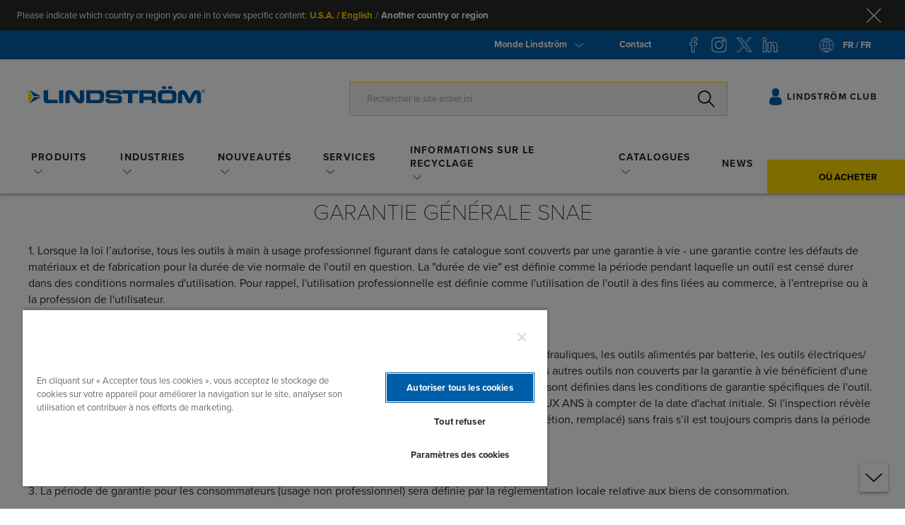

--- FILE ---
content_type: text/html; charset=UTF-8
request_url: https://www.lindstromtools.com/fr_fr/warranty
body_size: 32060
content:
<!doctype html>
<html lang="fr">
    <head >
        <script>
    var LOCALE = 'fr\u002DFR';
    var BASE_URL = 'https\u003A\u002F\u002Fwww.lindstromtools.com\u002Ffr_fr\u002F';
    var require = {
        'baseUrl': 'https\u003A\u002F\u002Fstatic.lindstromtools.com\u002Fstatic\u002Fversion1761046737\u002Ffrontend\u002FOn4u\u002Flindstrom\u002Ffr_FR'
    };</script>        <meta charset="utf-8"/>
<meta name="title" content="Garantie &amp; Services"/>
<meta name="description" content="Les outils de la marque Lindström bénéficient d&#039;une garantie complète couvrant les défauts de matériaux et de fabrication."/>
<meta name="robots" content="INDEX,FOLLOW"/>
<meta name="viewport" content="width=device-width, initial-scale=1"/>
<title>Garantie &amp; Services</title>
<link  rel="stylesheet" type="text/css"  media="all" href="https://static.lindstromtools.com/static/version1761046737/_cache/merged/b021d7c9f316c7be9fe0e0d554f65258.min.css" />
<link  rel="stylesheet" type="text/css"  media="print" href="https://static.lindstromtools.com/static/version1761046737/frontend/On4u/lindstrom/fr_FR/css/print.min.css" />
<script  type="text/javascript"  src="https://static.lindstromtools.com/static/version1761046737/frontend/On4u/lindstrom/fr_FR/requirejs/require.min.js"></script>
<script  type="text/javascript"  src="https://static.lindstromtools.com/static/version1761046737/frontend/On4u/lindstrom/fr_FR/requirejs-min-resolver.min.js"></script>
<script  type="text/javascript"  src="https://static.lindstromtools.com/static/version1761046737/frontend/On4u/lindstrom/fr_FR/mage/requirejs/mixins.min.js"></script>
<script  type="text/javascript"  src="https://static.lindstromtools.com/static/version1761046737/frontend/On4u/lindstrom/fr_FR/requirejs-config.min.js"></script>
<link  rel="stylesheet" type="text/css" href="https://use.typekit.net/jjo1nve.css" />
<link  rel="icon" type="image/x-icon" href="https://media.lindstromtools.com/media/favicon/default/favicon.ico" />
<link  rel="shortcut icon" type="image/x-icon" href="https://media.lindstromtools.com/media/favicon/default/favicon.ico" />
<link  rel="canonical" href="https://www.lindstromtools.com/fr_fr/warranty/" />
<link  rel="alternate" hreflang="fr-FR" href="https://www.lindstromtools.com/fr_fr/warranty/" />
<link  rel="alternate" hreflang="x-default" href="https://www.lindstromtools.com/int_en/warranty/" />
<link  rel="alternate" hreflang="en-GB" href="https://www.lindstromtools.com/gb_en/warranty/" />
<link  rel="alternate" hreflang="en-US" href="https://www.lindstromtools.com/us_en/warranty/" />
<link  rel="alternate" hreflang="ga-IE" href="https://www.lindstromtools.com/ie_en/warranty/" />
<link  rel="alternate" hreflang="de-DE" href="https://www.lindstromtools.com/de_de/gewahrleistung/" />
<link  rel="alternate" hreflang="sv-SE" href="https://www.lindstromtools.com/se_sv/garanti/" />
<link  rel="alternate" hreflang="es-ES" href="https://www.lindstromtools.com/es_es/garantia/" />
<style type="text/css">
ul.mn-submenu__inline-items li.mn-category-list__item  .cms-page-section{
display:none;
font-weight:bold;
}
</style>
        <!-- OneTrust Cookies Consent Notice start for lindstromtools.com -->
<script type="text/javascript" src="https://cdn-ukwest.onetrust.com/consent/00d15e5c-5278-4938-be20-73fdce97a3f6/OtAutoBlock.js" ></script>
<script src="https://cdn-ukwest.onetrust.com/consent/00d15e5c-5278-4938-be20-73fdce97a3f6/otSDKStub.js" data-document-language="true" type="text/javascript" charset="UTF-8" data-domain-script="00d15e5c-5278-4938-be20-73fdce97a3f6" ></script>
<script type="text/javascript">
function OptanonWrapper() { }
</script>
<!-- OneTrust Cookies Consent Notice end for lindstromtools.com --><script>
/** Marketo - Onetrust integration */
(function checkOneTrust(attempts = 5) {
    const interval = 200;
    function attemptCheck(remainingAttempts) {
        if (typeof OneTrust !== 'undefined') {
            const activeConsentGroups = OnetrustActiveGroups?.split(",").filter((element) => element);
            let performanceConsent = activeConsentGroups.includes('C0002'); 
            if (performanceConsent) {loadMunchkin();}

            OneTrust.OnConsentChanged(function (e) { 
                let performanceConsent = e.detail.includes('C0002');
                if (performanceConsent) {
                    loadMunchkin();
                } else {
                    unloadMunchkin();
                }
            });

            const customOptions = {};

            function loadMunchkin() {
                // Check if the Munchkin script is already loaded
                if (document.querySelector('#munchkinScript')) {
                    return;
                }

                // Create and append the Munchkin script dynamically
                const script = document.createElement('script');
                script.id = 'munchkinScript';
                script.type = 'application/javascript';
                script.src = '//munchkin.marketo.net/munchkin-beta.js';
                script.onload = () => {
                    // Defer Munchkin initialization after script is loaded
                    munchkinInitDeferred(customOptions);

                    // Explicitly initialize Munchkin
                    Munchkin.init("787-KJR-916", {});
                };
                document.head.appendChild(script);
            }

            // Unload Munchkin Script
            function unloadMunchkin() {
                const script = document.querySelector('#munchkinScript');
                if (script) {
                    script.remove();
                }

                deleteMarketoCookies();

                if (window.Munchkin) {
                    delete window.Munchkin;
                }
            }

            function deleteMarketoCookies() {
                const cookieName = {
                    "_mkto_trk": "default",
                    "BIGipServerPOOL-134.213.193.62-MUNCHKIN-80": "787-kjr-916.mktoresp.com",
                    "RSMKTO1": "app-lon09.marketo.com"
                };
                
                Object.keys(cookieName).map( e => {
                    document.cookie = `${e}=; path=/; expires=Thu, 01 Jan 1970 00:00:00 GMT`;
                    switch(cookieName[e]) {
                        case 'default':
                            const domainParts = window.location.hostname.split(".");
                            while (domainParts.length > 1) {
                                const domain = domainParts.join(".");
                                document.cookie = `${e}=; domain=.${domain}; path=/; expires=Thu, 01 Jan 1970 00:00:00 GMT`;
                                domainParts.shift();
                            }
                        break;
                        default:
                            document.cookie = `${e}=; domain=.${cookieName[e]}; path=/; expires=Thu, 01 Jan 1970 00:00:00 GMT`;
                    }

                });
            }

            // Deferred Initialization Wrapper
            function munchkinInitDeferred(customOptions) {
                if (!window.Munchkin) {
                    return;
                }

                const nativeMunchkinInit = Munchkin.init;

                Munchkin.init = function cacheInitOptions(id, options) {
                    if (customOptions) {
                        Object.keys(customOptions).forEach(function (key) {
                            options[key] = customOptions[key];
                        });
                    }
                    // Restore the original Munchkin.init method
                    Munchkin.init = nativeMunchkinInit.bind(Munchkin, id, options);

                    // Call the native Munchkin.init method with the combined options
                    Munchkin.init(id, options);
                };
            }
        } else if (remainingAttempts > 1) {
            setTimeout(() => attemptCheck(remainingAttempts - 1), interval);
        }
    }
    attemptCheck(attempts);
})();
</script>    <script type="text/x-magento-init">
        {
            "*": {
                "Magento_PageCache/js/form-key-provider": {
                    "isPaginationCacheEnabled":
                        0                }
            }
        }
    </script>
            <!-- GOOGLE TAG MANAGER -->
            <script type="text/x-magento-init">
            {
                "*": {
                    "Magento_GoogleTagManager/js/google-tag-manager": {"isCookieRestrictionModeEnabled":false,"currentWebsite":34,"cookieName":"user_allowed_save_cookie","gtmAccountId":"GTM-TXHDLSX","storeCurrencyCode":"EUR","ordersData":[]}                }
            }
            </script>
            <!-- END GOOGLE TAG MANAGER -->
            <link rel="stylesheet" type="text/css" media="all" href="https://maxcdn.bootstrapcdn.com/font-awesome/latest/css/font-awesome.min.css">
<script type="application/ld+json">{"@context":"http:\/\/schema.org","@type":"WebSite","url":"https:\/\/www.lindstromtools.com\/fr_fr\/"}</script><script type="application/ld+json">{"@context":"http:\/\/schema.org","@type":"BreadcrumbList","itemListElement":[{"@type":"ListItem","item":{"@id":"https:\/\/www.lindstromtools.com\/fr_fr\/warranty","name":"Garantie"},"position":1}]}</script><script type="application/ld+json">{"@context":"http:\/\/schema.org\/","@type":"WebPage","speakable":{"@type":"SpeakableSpecification","cssSelector":[".cms-content"],"xpath":["\/html\/head\/title"]}}</script>    </head>
    <body data-container="body"
          data-mage-init='{"loaderAjax": {}, "loader": { "icon": "https://static.lindstromtools.com/static/version1761046737/frontend/On4u/lindstrom/fr_FR/images/loader-2.gif"}}'
        id="html-body" class="breadcrumbs-with-background cms-warranty cms-alt-warranty cms-page-view page-layout-1column">
        
<script type="text/x-magento-init">
    {
        "*": {
            "Magento_PageBuilder/js/widget-initializer": {
                "config": {"[data-content-type=\"slider\"][data-appearance=\"default\"]":{"Magento_PageBuilder\/js\/content-type\/slider\/appearance\/default\/widget":false},"[data-content-type=\"map\"]":{"Magento_PageBuilder\/js\/content-type\/map\/appearance\/default\/widget":false},"[data-content-type=\"row\"]":{"Magento_PageBuilder\/js\/content-type\/row\/appearance\/default\/widget":false},"[data-content-type=\"tabs\"]":{"Magento_PageBuilder\/js\/content-type\/tabs\/appearance\/default\/widget":false},"[data-content-type=\"slide\"]":{"Magento_PageBuilder\/js\/content-type\/slide\/appearance\/default\/widget":{"buttonSelector":".pagebuilder-slide-button","showOverlay":"hover","dataRole":"slide"}},"[data-content-type=\"banner\"]":{"Magento_PageBuilder\/js\/content-type\/banner\/appearance\/default\/widget":{"buttonSelector":".pagebuilder-banner-button","showOverlay":"hover","dataRole":"banner"}},"[data-content-type=\"buttons\"]":{"Magento_PageBuilder\/js\/content-type\/buttons\/appearance\/inline\/widget":false},"[data-content-type=\"products\"][data-appearance=\"carousel\"]":{"On4u_PageBuilderSna\/js\/content-type\/products\/appearance\/carousel\/widget":false},"[data-content-type=\"sna_bahco_world\"]":{"On4u_PageBuilderSna\/js\/content-type\/sna-bahco-world\/appearance\/default\/widget":false},"[data-content-type=\"sna_cta_banner\"]":{"On4u_PageBuilderSna\/js\/content-type\/any\/on4translate":false},"[data-content-type=\"sna-cta-double-item\"]":{"On4u_PageBuilderSna\/js\/content-type\/any\/on4translate":false},"[data-content-type=\"sna_cta_product\"]":{"On4u_PageBuilderSna\/js\/content-type\/any\/on4translate":false},"[data-content-type=\"sna_heroslider\"]":{"On4u_PageBuilderSna\/js\/content-type\/sna-heroslider\/appearance\/default\/widget":false},"[data-content-type=\"sna_row_slider\"]":{"On4u_PageBuilderSna\/js\/content-type\/sna-row-slider\/appearance\/default\/widget":false},"[data-content-type=\"sna_column_slider\"]":{"On4u_PageBuilderSna\/js\/content-type\/sna-column-slider\/appearance\/default\/widget":false},"[data-content-type=\"media-card\"]":{"On4u_PageBuilderSna\/js\/content-type\/media-card\/appearance\/full-width\/widget":false}},
                "breakpoints": {"desktop":{"label":"Desktop","stage":true,"default":true,"class":"desktop-switcher","icon":"Magento_PageBuilder::css\/images\/switcher\/switcher-desktop.svg","conditions":{"min-width":"1024px"},"options":{"products":{"default":{"slidesToShow":"5"}}}},"tablet":{"conditions":{"max-width":"1024px","min-width":"768px"},"options":{"products":{"default":{"slidesToShow":"4"},"continuous":{"slidesToShow":"3"}}}},"mobile":{"label":"Mobile","stage":true,"class":"mobile-switcher","icon":"Magento_PageBuilder::css\/images\/switcher\/switcher-mobile.svg","media":"only screen and (max-width: 768px)","conditions":{"max-width":"768px","min-width":"640px"},"options":{"products":{"default":{"slidesToShow":"3"}}}},"mobile-small":{"conditions":{"max-width":"640px"},"options":{"products":{"default":{"slidesToShow":"2"},"continuous":{"slidesToShow":"1"}}}},"row":{"conditions":{"min-width":"768px"}}}            }
        }
    }
</script>

<div class="cookie-status-message" id="cookie-status">
    The store will not work correctly in the case when cookies are disabled.</div>
<script type="text&#x2F;javascript">document.querySelector("#cookie-status").style.display = "none";</script>
<script type="text/x-magento-init">
    {
        "*": {
            "cookieStatus": {}
        }
    }
</script>
<svg xmlns="http://www.w3.org/2000/svg" class="icons">
  <symbol id="icon-arrow-down-bahco" viewBox="0 0 12 6">
    <path fill-rule="evenodd" d="M11.78.11a.443.443 0 0 0-.59 0L5.96 4.98.72.11C.56-.04.29-.04.13.11s-.16.4 0 .55L5.65 5.8a.4.4 0 0 0 .3.11c.1 0 .22-.04.3-.11L11.78.67c.17-.16.17-.4 0-.56z" clip-rule="evenodd"/>
  </symbol>
  <symbol id="icon-arrow-left-bahco" viewBox="0 0 6 12">
    <path fill-rule="evenodd" d="M5.8 11.78c.15-.16.15-.43 0-.59L.93 5.96 5.8.72c.15-.16.15-.43 0-.59a.375.375 0 0 0-.55 0L.12 5.66c-.08.07-.12.18-.12.29 0 .1.04.22.11.3l5.13 5.53c.16.17.41.17.56 0z"/>
  </symbol>
  <symbol id="icon-arrow-right-bahco" viewBox="0 0 6 12">
    <path fill-rule="evenodd" d="M.16 11.78a.443.443 0 0 1 0-.59l4.87-5.23L.16.72C.01.56.01.29.16.13s.4-.16.55 0l5.13 5.53a.4.4 0 0 1 .11.3c0 .1-.04.22-.11.3L.71 11.79c-.15.16-.4.16-.55-.01z" clip-rule="evenodd"/>
  </symbol>
  <symbol id="icon-arrow-up-bahco" viewBox="0 0 12 6">
    <path fill-rule="evenodd" d="M11.833 5.838c-.16.15-.43.15-.59 0L6.013.968l-5.24 4.87c-.16.15-.43.15-.59 0s-.16-.4 0-.55l5.53-5.13c.07-.08.18-.12.29-.12.1 0 .22.04.3.11l5.53 5.13c.17.16.17.41 0 .56z" clip-rule="evenodd"/>
  </symbol>
  <symbol id="icon-betms-bahco" viewBox="0 0 23 26">
    <style>
      .st0{fill-rule:evenodd;clip-rule:evenodd;fill:#ed6607}
    </style>
    <path d="M2.73 1.55h17.68c0-.06.01-.11.01-.16V.31c.01-.18.09-.27.27-.28h1.92c.05 0 .09 0 .14.01.13.02.21.1.22.23v4.95c-.01.13-.09.22-.22.23-.05.01-.1 0-.15 0H.26C.11 5.44.01 5.35 0 5.2V.28C.01.13.1.04.25.03h2.21c.16.01.25.1.26.26v1.26z" class="st0"/>
    <path d="M2.73 7.32h17.69V6.13c0-.24.09-.33.33-.33h1.89c.05 0 .09 0 .14.01.11.03.18.11.19.23v4.77c-.01.15-.09.24-.25.25H.36c-.28-.01-.36-.08-.36-.36V6.04c.02-.13.1-.22.23-.24.04-.01.09 0 .14 0h2.11c.15.01.24.1.26.25v1.27z" class="st0"/>
    <path d="M20.41 18.85c0-.06.01-.12.01-.17V17.6c.01-.17.11-.27.28-.27h1.98c.18 0 .28.1.28.28v4.76c-.01.12-.1.2-.22.22-.05.01-.09 0-.14 0H.24c-.14-.01-.23-.1-.25-.24v-4.74c.01-.18.11-.28.29-.28h2.1c.24 0 .33.09.33.33v1.19h17.7z" class="st0"/>
    <path d="M20.42 13.08v-1.22c0-.2.09-.3.28-.3h1.98c.19 0 .28.1.28.28v4.75c-.01.12-.1.2-.22.22-.05.01-.09 0-.14 0H.24c-.13 0-.22-.08-.24-.23v-4.76c.01-.15.11-.24.26-.25h2.2c.17.01.26.1.27.27v1.25h17.69z" class="st0"/>
    <path d="M11.48.54H3.13C3 .52 2.89.41 2.9.28c0-.13.09-.23.22-.25.04-.01.09-.01.14-.01h16.47c.05 0 .1 0 .15.01.13.02.21.13.2.26-.01.12-.1.22-.22.23-.06.01-.11 0-.17 0-2.74.02-5.47.02-8.21.02" class="st0"/>
    <path d="M3.15 25.47c.54.03 1.11-.44 1.11-1.09 0-.63-.53-1.11-1.11-1.11-.56 0-1.1.46-1.1 1.1-.01.61.48 1.1 1.1 1.1m-1.61-1.09c-.01-.87.71-1.6 1.58-1.62.78-.02 1.63.58 1.65 1.6.02.87-.71 1.6-1.56 1.62-.85.03-1.67-.64-1.67-1.6" class="st0"/>
    <path d="M18.72 24.37c-.02.62.54 1.12 1.11 1.11.61-.01 1.1-.49 1.09-1.11 0-.61-.49-1.09-1.11-1.1-.6 0-1.09.49-1.09 1.1m1.09 1.61c-.9-.01-1.61-.74-1.6-1.64.01-.87.75-1.59 1.64-1.58a1.611 1.611 0 0 1-.04 3.22" class="st0"/>
  </symbol>
  <symbol id="icon-close-bahco" viewBox="0 0 24 24">
    <g transform="translate(2 2)">
      <defs>
        <filter id="a" width="20" height="20" x="0" y="0" filterUnits="userSpaceOnUse">
          <feColorMatrix values="1 0 0 0 0 0 1 0 0 0 0 0 1 0 0 0 0 0 1 0"/>
        </filter>
      </defs>
      <path fill-rule="evenodd" d="M9.04 10L.19 18.92c-.25.25-.25.65 0 .9.12.12.28.18.45.18.16 0 .32-.06.45-.19L10 10.83l8.92 8.98c.12.13.28.19.44.19.16 0 .32-.06.45-.19.25-.25.25-.65 0-.9L10.96 10l8.86-8.92c.25-.25.25-.65 0-.9a.622.622 0 0 0-.89 0L10 9.17 1.07.19a.622.622 0 0 0-.89 0c-.25.25-.25.65 0 .9L9.04 10z" clip-rule="evenodd" />
    </g>
  </symbol>
  <symbol id="icon-download" viewBox="0 0 24 24">
    <style>
      .st0{fill-rule:evenodd;clip-rule:evenodd}
    </style>
    <g transform="translate(0 1)">
      <path d="M20.39 6.48C20.18 2.88 17.21 0 13.63 0c-2.17 0-4.28 1.07-5.58 2.8-.02-.01-.06-.02-.09-.04-.08-.04-.16-.07-.24-.11-.04-.01-.09-.03-.14-.05-.08-.02-.16-.05-.24-.07-.05-.01-.09-.03-.14-.04-.09-.02-.18-.03-.28-.05-.04 0-.08-.01-.12-.02-.13-.01-.26-.02-.4-.02-1.99 0-3.6 1.61-3.6 3.6 0 .05 0 .1.01.15C1.14 7.06 0 8.96 0 10.86 0 13.69 2.3 16 5.14 16H7.2c.22 0 .4-.18.4-.4s-.18-.4-.4-.4H5.14C2.75 15.2.8 13.25.8 10.86c0-1.66 1.08-3.39 2.57-4.1l.23-.11V6.4c0-.05 0-.1.01-.15V6.1c-.01-.03-.01-.07-.01-.1 0-1.54 1.26-2.8 2.8-2.8.12 0 .25.01.37.03.03 0 .06.01.09.01.11.02.21.04.32.07.01 0 .03.01.04.01.11.04.22.08.33.13.03.01.06.03.08.04.1.05.19.1.28.16.78.5 1.29 1.37 1.29 2.35 0 .22.18.4.4.4s.4-.18.4-.4c0-1.1-.5-2.09-1.28-2.75C9.87 1.75 11.76.8 13.63.8c3.1 0 5.67 2.45 5.94 5.56-.41-.03-1.02-.04-1.63.05-.22.03-.37.24-.34.46.03.2.2.34.39.34h.06c.89-.13 1.82-.01 1.87 0 1.86.35 3.27 2.07 3.27 3.99 0 2.21-1.8 4.01-4.01 4.01H17.6c-.22 0-.4.18-.4.4s.18.4.4.4h1.59c2.65 0 4.81-2.16 4.81-4.81 0-2.21-1.53-4.18-3.61-4.72z" class="st0"/>
      <path d="M15.34 17.12l-2.45 2.52V11.4c0-.22-.17-.4-.39-.4s-.39.18-.39.4v8.23l-2.45-2.52a.375.375 0 0 0-.55 0c-.15.16-.15.41 0 .57l3.11 3.2a.38.38 0 0 0 .28.12.38.38 0 0 0 .28-.12l3.11-3.2c.15-.16.15-.41 0-.57a.383.383 0 0 0-.55.01z" class="st0"/>
    </g>
  </symbol>
  <symbol id="icon-email-bahco" viewBox="0 0 24 25">
    <style>
      .st0{fill-rule:evenodd;clip-rule:evenodd}
    </style>
    <g transform="translate(0 1)">
      <path d="M23.96 23.36V8.62c0-.15-.2-.34-.39-.48l-3.95-2.8V2.25c0-.3-.26-.51-.52-.51h-4.5L12.3.11c-.16-.1-.42-.1-.58 0L9.43 1.74h-4.5c-.31 0-.52.25-.52.51V5.3l-4 2.84c-.24.14-.39.33-.39.49v14.84c0 .29.24.49.48.51h22.94c.33-.01.52-.26.52-.62zm-.99-13.82v12.91l-8.64-6.75 8.64-6.16zm-.39-.9l-2.96 2.1V6.52l2.96 2.12zM11.99 1.07l.92.66h-1.84l.92-.66zm6.59 1.69v8.73l-6.59 4.68-6.59-4.68V2.76h13.18zM1.01 9.54l8.64 6.16-8.64 6.79V9.54zm3.4 1.24L1.38 8.63l3.03-2.15v4.3zM1.95 23l8.54-6.71 1.18.84c.23.17.4.17.63 0l1.18-.84L22.07 23H1.95z" class="st0"/>
      <path d="M8.49 5.26h7.05v1H8.49z" class="st0"/>
      <path d="M8.49 8.37h7.05v1H8.49zm0 3.11h7.05v1H8.49z" class="st0"/>
    </g>
  </symbol>
  <symbol id="icon-facebook-comment-bahco" viewBox="0 0 24 24">
    <style>
      .st0{fill-rule:evenodd;clip-rule:evenodd}
    </style>
    <g transform="matrix(-1 0 0 1 24 1)">
      <path d="M23.05 14c0 1.2-.98 2.17-2.18 2.17H9.82L4.3 20.01v-3.84H3.12c-1.2 0-2.18-.98-2.18-2.17V3.15c0-1.2.98-2.17 2.18-2.17h17.76c1.2 0 2.18.98 2.18 2.17V14zM20.88.03H3.12C1.4.03 0 1.43 0 3.15V14c0 1.71 1.4 3.11 3.11 3.12h.24v4.7l6.76-4.7h10.76c1.72 0 3.12-1.4 3.12-3.12V3.15A3.11 3.11 0 0 0 20.88.03z" class="st0"/>
      <path d="M6.55 6h10.9v-.91H6.55z" class="st0"/>
      <path d="M6.55 9.09h10.9v-.91H6.55z" class="st0"/>
      <path d="M6.55 12.18h10.9v-.91H6.55z" class="st0"/>
    </g>
  </symbol>
  <symbol id="icon-facebook-like-bahco" viewBox="0 0 24 24">
    <g fill-rule="evenodd" clip-rule="evenodd">
      <path fill="#3c92ca" d="M5.2 22.2h-5c-.11 0-.2-.09-.2-.19V9.79c0-.1.09-.19.2-.19h5c.11 0 .2.09.2.19v12.22c0 .1-.09.19-.2.19"/>
      <path d="M20.77 8.81c.49 0 .95.15 1.35.44.69.5 1.05 1.4.91 2.3l-1.32 8.48v.01c-.24 1.98-1.75 2.4-2.97 2.4H8.37a2.34 2.34 0 0 1-2.33-2.34v-9.47l.41-.14c.14-.04 1.24-.38 2.36-1.18 1.59-1.14 2.42-2.65 2.42-4.39V1.01c.51-.1 1.55-.2 2.29.35.63.47.95 1.34.95 2.59v4.42c0 .25.2.45.45.45l5.85-.01zM.89 22.06h4.25V10.21H.89v11.85zM14.05.63C12.66-.4 10.73.19 10.65.22c-.19.06-.31.23-.31.43v4.27c0 1.45-.68 2.67-2.03 3.64-1.04.75-2.1 1.06-2.11 1.06-.01 0-.01 0-.02.01l-.26.09a.827.827 0 0 0-.72-.41H.83c-.45 0-.83.38-.83.84v11.97c0 .46.38.84.83.84h4.38c.4 0 .73-.28.81-.65.59.63 1.42 1.03 2.35 1.03h10.36c2.2 0 3.61-1.16 3.86-3.19l1.32-8.47c.19-1.23-.31-2.47-1.27-3.17-.55-.4-1.2-.61-1.87-.61h-5.39V3.95c0-1.56-.45-2.67-1.33-3.32z"/>
    </g>
  </symbol>
  <symbol id="icon-facebook-share-bahco" viewBox="0 0 24 24">
    <path fill-rule="evenodd" d="M13.25 18.19v-4.27a.47.47 0 0 0-.15-.35.529.529 0 0 0-.35-.15c-2.69 0-4.75.07-6.74 1-1.73.8-3.21 2.17-4.68 4.31l-.34.49.02-.59c.05-1.73.26-4.27 1.42-6.42 1.75-3.24 5.13-4.84 10.32-4.88.27 0 .5-.23.5-.5V2.55l9.47 7.81-9.47 7.83zm10.57-8.22L13.06 1.11a.489.489 0 0 0-.31-.11.5.5 0 0 0-.49.5v4.84l-.17.01c-5.15.19-8.69 2-10.53 5.39C-.03 14.69-.01 18.18 0 20.48v.54c0 .23.15.43.37.48.03.01.08.01.12.01.18 0 .35-.1.43-.25 1.72-3.03 3.4-4.89 5.3-5.85 1.79-.9 3.7-.98 5.84-.99h.18v4.83c0 .19.11.37.29.45.18.08.38.06.54-.07l10.75-8.89c.11-.09.18-.23.18-.38 0-.14-.07-.29-.18-.39z" clip-rule="evenodd"/>
  </symbol>
  <symbol id="icon-fax-bahco" viewBox="0 0 24 24">
    <style>
      .st0{fill-rule:evenodd;clip-rule:evenodd}
    </style>
    <path d="M23.6 18c.22 0 .4-.18.4-.4V9.2c0-.22-.18-.4-.4-.4h-4.8V.4c0-.22-.18-.4-.4-.4H2c-.22 0-.4.18-.4.4v1.2H.4a.401.401 0 0 0-.39.49L1.5 8.8H.4c-.22 0-.4.18-.4.4v8.4c0 .22.18.4.4.4h1.2v2.8c0 .88.72 1.6 1.6 1.6h3.2v1.2c0 .22.18.4.4.4h16.8c.22 0 .4-.18.4-.4v-3.2c0-.88-.72-1.6-1.6-1.6h-3.2V18h4.4zM2.4.8H18v8H2.4v-8zM.9 2.4h.7v3.16L.9 2.4zm5.5 18.8v.4H4.58c.14-.24.22-.52.22-.8v-.4c0-.44.36-.8.8-.8.44 0 .8.36.8.8v.8zm-.8-2.4c-.88 0-1.6.72-1.6 1.6v.4c0 .44-.36.8-.8.8s-.8-.36-.8-.8V14h16v4.8H5.6zm16.8.8c.44 0 .8.36.8.8v2.8h-16v-2.8c0-.28-.08-.56-.22-.8H22.4zm-3.6-6.4H2c-.22 0-.4.18-.4.4v3.6H.8V9.6h22.4v7.6h-4v-3.6c0-.22-.18-.4-.4-.4z" class="st0"/>
    <path d="M19 10h1v1h-1z" class="st0"/>
    <path d="M17 10h1v1h-1zm4 0h1v1h-1zM8 21h14v1H8zm-5-5h14v1H3z" class="st0"/>
  </symbol>
  <symbol id="icon-flechadcha-bahco" viewBox="0 0 26 13">
    <path fill-rule="evenodd" d="M25.68 5.92l-3.86-3.83c-.65-.64-1.29-1.28-1.95-1.91a.553.553 0 0 0-.81-.01c-.23.22-.23.59-.01.82.05.06.1.11.16.16l4.54 4.51c.06.06.12.12.21.23H.87c-.14 0-.27.01-.4.03-.27.06-.47.29-.47.56 0 .27.19.5.45.55.13.03.27.04.41.03h23.09c-.1.11-.16.18-.22.24-1.5 1.49-2.99 2.98-4.49 4.46-.09.09-.18.18-.25.28-.18.24-.13.58.1.77.26.22.58.18.88-.11 1.91-1.89 3.81-3.78 5.71-5.67.42-.41.42-.7 0-1.11z" clip-rule="evenodd"/>
  </symbol>
  <symbol id="icon-flechaizda-bahco" viewBox="0 0 26 13">
    <path fill-rule="evenodd" d="M.31 5.92C1.6 4.65 2.88 3.37 4.17 2.09 4.82 1.45 5.46.81 6.12.18a.566.566 0 0 1 .82-.01c.22.23.23.59.01.82-.05.06-.1.11-.16.16L2.25 5.66c-.06.06-.12.13-.21.23h23.09c.14 0 .27.01.4.03.27.05.46.28.46.55s-.19.5-.45.55c-.13.03-.27.04-.41.03H2.04c.1.11.16.18.22.24 1.5 1.49 2.99 2.98 4.49 4.46.09.09.18.18.25.28.18.24.13.58-.1.77-.26.22-.58.18-.88-.11C4.11 10.8 2.21 8.91.31 7.02c-.41-.4-.41-.69 0-1.1z" clip-rule="evenodd"/>
  </symbol>
  <symbol id="icon-flechaslider-derecha-bahco" viewBox="0 0 48 48">
    <circle cx="24" cy="24" r="23.5" fill="none" stroke="currentColor"/>
    <path fill-rule="evenodd" d="M36.68 23.92l-3.86-3.83c-.65-.64-1.29-1.28-1.95-1.91a.553.553 0 0 0-.81-.01c-.23.22-.23.59-.01.82.05.06.1.11.16.16l4.54 4.51c.06.06.12.12.21.23H11.87c-.14 0-.27.01-.4.03-.27.06-.47.29-.47.56 0 .27.19.5.45.55.13.03.27.04.41.03h23.09c-.1.11-.16.18-.22.24-1.5 1.49-2.99 2.98-4.49 4.46-.09.09-.18.18-.25.28-.18.24-.13.58.1.77.26.22.58.18.88-.11 1.91-1.89 3.81-3.78 5.71-5.67.42-.41.42-.7 0-1.11z" clip-rule="evenodd"/>
  </symbol>
  <symbol id="icon-flechaslider-izquierda-bahco" viewBox="0 0 48 48">
    <circle cx="24" cy="24" r="23.5" fill="none" stroke="currentColor"/>
    <path fill-rule="evenodd" d="M11.31 23.92l3.86-3.83c.65-.64 1.29-1.28 1.95-1.91a.62.62 0 0 1 .41-.18c.15 0 .3.06.41.17.23.22.23.59.01.82-.05.06-.1.11-.16.16l-4.54 4.51c-.06.06-.12.12-.21.23h23.09c.14 0 .27.01.4.03.27.05.46.28.46.55s-.19.5-.45.55c-.13.03-.27.04-.41.03H13.04c.1.11.16.18.22.24 1.5 1.49 2.99 2.98 4.49 4.46.09.09.18.18.25.28.18.24.13.58-.1.77-.26.22-.58.18-.88-.11-1.91-1.89-3.81-3.78-5.71-5.67-.41-.41-.41-.69 0-1.1z" clip-rule="evenodd"/>
  </symbol>
  <symbol id="icon-location-bahco" viewBox="0 0 24 24">
    <style>
      .st0{fill-rule:evenodd;clip-rule:evenodd}
    </style>
    <path d="M10.97 18.19l-.59-5.03a.403.403 0 0 0-.33-.35l-5.31-.91 12.01-5.64-5.78 11.93zm6.47-13.15L3.23 11.71c-.16.08-.25.25-.23.43.02.18.16.32.33.35l6.29 1.08.72 6.08c.02.18.15.32.33.35.02 0 .04.01.07.01.15 0 .29-.09.36-.23l6.87-14.19c.07-.15.05-.34-.07-.46a.403.403 0 0 0-.46-.09z" class="st0"/>
    <path d="M12 23.2C5.82 23.2.8 18.18.8 12S5.82.8 12 .8 23.2 5.82 23.2 12 18.18 23.2 12 23.2M12 0C5.38 0 0 5.38 0 12s5.38 12 12 12 12-5.38 12-12S18.62 0 12 0" class="st0"/>
  </symbol>
  <symbol id="icon-menu-bahco" viewBox="0 0 24 24">
    <style>
      .st0{fill-rule:evenodd;clip-rule:evenodd}
    </style>
    <g transform="translate(0 4)">
      <path d="M23.5 0H.5C.22 0 0 .22 0 .5s.22.5.5.5h23c.28 0 .5-.22.5-.5s-.22-.5-.5-.5z" class="st0"/>
      <path d="M23.5 7H.5c-.28 0-.5.22-.5.5s.22.5.5.5h23c.28 0 .5-.22.5-.5s-.22-.5-.5-.5zm0 7H.5c-.28 0-.5.22-.5.5s.22.5.5.5h23c.28 0 .5-.22.5-.5s-.22-.5-.5-.5z" class="st0"/>
    </g>
  </symbol>
  <symbol id="icon-mybahco-bahco" viewBox="0 0 19 26">
    <style>
      .st0{fill-rule:evenodd;clip-rule:evenodd;fill:#ed6607}
    </style>
    <path d="M12.25 13s-.83 1.11-2.75 1.11S6.75 13 6.75 13C.94 14.11.13 15.85.02 21.9c-.01.5-.02.52-.02.47v.65S1.4 26 9.5 26s9.5-2.98 9.5-2.98v-.48l-.01-.43c-.09-6.22-.86-7.99-6.74-9.11z" class="st0"/>
    <path d="M9.46 12.94c3.01 0 5.46-2.9 5.46-6.47S14.11 0 9.46 0 4 2.9 4 6.47s2.44 6.47 5.46 6.47" class="st0"/>
  </symbol>
  <symbol id="icon-peso-bahco" viewBox="0 0 24 24">
    <style>
      .st0{fill-rule:evenodd;clip-rule:evenodd}
    </style>
    <g transform="translate(2)">
      <path d="M9.51 24c-1.72 0-3.43-.01-5.15 0-1.25.01-2.2-.52-2.86-1.61a9.872 9.872 0 0 1-1.47-6c.12-1.69.68-3.32 1.62-4.71.08-.12.15-.23.24-.34.38-.5.46-1.04.3-1.65-.5-1.99-.27-3.91.71-5.7S5.37.95 7.31.35c1.84-.57 3.65-.44 5.39.41 1.95.95 3.28 2.49 3.97 4.58.47 1.4.52 2.91.14 4.34-.16.63-.07 1.18.31 1.7a9.498 9.498 0 0 1 1.73 4.11c.35 2.1.09 4.12-.86 6.03-.25.52-.55 1.01-.91 1.45-.6.73-1.42 1.04-2.36 1.04H9.51V24zM2.98 10.09c.1-.09.17-.16.25-.22.18-.15.38-.16.51-.01.13.14.12.36-.06.54-.04.04-.08.07-.12.11-3.23 3.01-3.82 7.99-1.37 11.7.36.57.95.96 1.61 1.06.16.03.32.04.48.04h10.44c.96 0 1.68-.41 2.19-1.24 2.36-3.75 1.69-8.7-1.58-11.66-.18-.17-.2-.38-.07-.54.13-.15.34-.15.53.01.08.07.15.14.24.21 1.1-3.86-.67-6.8-2.7-8.18A6.734 6.734 0 0 0 5.7 1.9c-2.36 1.63-3.73 4.61-2.72 8.19z" class="st0"/>
      <path d="M4.57 8.3c-.68-.48-.61-1.16-.49-1.82.4-2.12 1.69-3.54 3.81-4.23 2.09-.68 4.63.1 5.96 1.81.66.84 1.06 1.84 1.14 2.89.04.53-.05 1.01-.54 1.36.05.03.08.06.11.09.18.14.23.32.12.48-.11.16-.29.18-.49.08-.49-.24-.96-.51-1.47-.7-2.58-.96-5.09-.78-7.52.47-.12.06-.24.14-.36.2-.21.11-.4.08-.51-.08s-.06-.33.13-.47c.04-.03.07-.06.11-.08zm4.92-1.31c1.36 0 2.71.27 3.95.81.19.09.42.07.59-.04.18-.11.28-.3.28-.5.04-2.46-2.21-4.64-4.8-4.59-1.97.04-3.42.95-4.33 2.63-.32.6-.49 1.27-.48 1.95-.01.21.1.4.28.52.18.11.41.12.61.03a9.63 9.63 0 0 1 3.9-.81zm.72 10.45c-.16-.01-.32-.03-.48-.07-.51-.17-.82-.81-.69-1.44.13-.64.66-1.03 1.19-.9.09.02.19.02.29 0 .25-.07.48.08.48.39.01.76.04 1.52-.04 2.27-.09.88-.89 1.5-1.5 1.25a.5.5 0 0 1-.32-.59c.06-.25.23-.37.47-.31.32.07.56-.17.6-.6zm-.17-1.58h-.1c-.06.11-.16.21-.18.34-.01.06 0 .13.02.18.03.05.07.09.12.11.03.01.06.01.09 0 .09-.02.22-.18.23-.28.01-.1-.11-.23-.18-.35z" class="st0"/>
    </g>
  </symbol>
  <symbol id="icon-phone-bahco" viewBox="0 0 24 24">
    <style>
      .st0{fill-rule:evenodd;clip-rule:evenodd}
    </style>
    <path d="M5.7 10.02l.14.26c.51.94 1.14 2.1 3.46 4.41 2.31 2.31 3.48 2.95 4.41 3.46l.26.14c.64.36 1.45.19 1.89-.39l1.4-1.81c.17-.21.48-.26.7-.11l4.82 3.22c.23.15.3.46.16.7l-1.21 2.02c-.26.44-.67.76-1.16.9-2.42.66-6.66.11-13.09-6.32C1.07 10.07.51 5.84 1.18 3.42c.14-.49.46-.9.9-1.16L4.1 1.04a.51.51 0 0 1 .7.15l3.21 4.82c.15.23.1.54-.11.7l-1.8 1.4c-.58.46-.75 1.28-.4 1.91m17.64 8.38l-4.82-3.22c-.64-.43-1.52-.28-2 .32l-1.41 1.81c-.15.2-.44.26-.66.14l-.27-.15c-.88-.48-1.98-1.08-4.19-3.29C7.78 11.8 7.18 10.7 6.7 9.82l-.15-.26a.526.526 0 0 1 .14-.67l1.81-1.4c.61-.48.75-1.35.32-2L5.6.66C5.16 0 4.28-.2 3.6.21L1.58 1.42c-.66.39-1.13 1-1.34 1.73-.73 2.67-.19 7.27 6.57 14.03C11.34 21.71 15.42 24 18.95 24h.03c.63 0 1.25-.08 1.86-.25.73-.21 1.35-.68 1.73-1.34l1.21-2.02c.42-.67.22-1.55-.44-1.99" class="st0"/>
    <path d="M13.48 3.95c3.62 0 6.57 2.95 6.57 6.57 0 .26.21.48.48.48s.47-.21.47-.48C21 6.38 17.62 3 13.48 3c-.27 0-.48.21-.48.48s.21.47.48.47" class="st0"/>
    <path d="M13.5 6.01c2.47 0 4.48 2.01 4.49 4.49 0 .28.23.5.5.5s.5-.23.5-.5C19 7.47 16.53 5 13.5 5c-.27 0-.5.23-.5.5s.23.51.5.51" class="st0"/>
    <path d="M13.43 8.86c.94 0 1.7.77 1.7 1.7 0 .24.19.43.43.43s.43-.19.43-.43A2.552 2.552 0 0 0 13.43 8c-.24 0-.43.19-.43.43s.19.43.43.43" class="st0"/>
  </symbol>
  <symbol id="icon-placeholder-linea-bahco" viewBox="0 0 24 24">
    <style>
      .st0{fill-rule:evenodd;clip-rule:evenodd}
    </style>
    <g transform="translate(3)">
      <path d="M8.68 4.51c-1.6 0-2.89 1.3-2.89 2.89s1.3 2.89 2.89 2.89S11.57 9 11.57 7.4s-1.29-2.89-2.89-2.89zm0 4.96c-1.14 0-2.07-.93-2.07-2.07s.93-2.07 2.07-2.07 2.07.93 2.07 2.07-.93 2.07-2.07 2.07z" class="st0"/>
      <path d="M14.49 2.54c-1.6-1.53-3.74-2.37-6-2.37-2.27 0-4.4.84-6 2.37-2.97 2.83-3.34 8.16-.8 11.39l6.8 9.38 6.79-9.37c2.55-3.23 2.18-8.57-.79-11.4zm.11 10.95l-6.12 8.43-6.12-8.45C.05 10.52.38 5.68 3.07 3.1 4.52 1.72 6.44.96 8.48.96s3.97.76 5.41 2.14c2.71 2.58 3.04 7.42.71 10.39z" class="st0"/>
    </g>
  </symbol>
  <symbol id="icon-placeholder-masa-bahco" viewBox="0 0 24 24">
    <path fill="#ed6607" fill-rule="evenodd" d="M17.49 2.54c2.97 2.83 3.34 8.16.79 11.41l-6.79 9.37-6.8-9.38c-2.54-3.23-2.17-8.56.8-11.39 1.6-1.53 3.73-2.37 6-2.37 2.27-.01 4.4.83 6 2.36zm-5.81 1.97c-1.6 0-2.89 1.3-2.89 2.89s1.3 2.89 2.89 2.89S14.57 9 14.57 7.4s-1.29-2.89-2.89-2.89z" clip-rule="evenodd"/>
  </symbol>
  <symbol id="icon-printer-bahco" viewBox="0 0 24 24">
    <style>
      .st0{fill-rule:evenodd;clip-rule:evenodd}
    </style>
    <g transform="translate(0 1)">
      <path d="M20.21 10.49h-.83c-.46 0-.83.37-.83.82v.82c0 .45.37.82.83.82h.83c.46 0 .83-.37.83-.82v-.82c0-.45-.37-.82-.83-.82zm.15 1.64c0 .08-.07.15-.15.15h-.83c-.08 0-.15-.07-.15-.15v-.82c0-.08.07-.15.15-.15h.83c.08 0 .15.07.15.15v.82z" class="st0"/>
      <path d="M22.84 8.82c-.24-.23-.55-.36-.88-.36h-.71l.02-4.21c0-.31-.12-.61-.35-.83-.22-.22-.52-.35-.84-.35h-1.21V.84c0-.47-.38-.84-.86-.84H5.15a.85.85 0 0 0-.86.84v2.22H3.15c-.65 0-1.19.52-1.19 1.17l-.01 4.15h-.66C.6 8.38.04 8.93.04 9.61L0 18.28c0 .68.56 1.24 1.25 1.24l2.91.01-.56 1.54c-.06.17-.04.35.07.5s.27.23.45.23l14.97.05c.18 0 .35-.09.45-.23.1-.14.13-.33.07-.5l-.55-1.54 2.85.01c.69 0 1.25-.55 1.25-1.23l.04-8.66c0-.33-.13-.65-.36-.88zm-3.97-5.08h1.21c.14 0 .26.05.36.15.1.1.15.22.15.36l-.02 4.21-1.7-.01V3.74zM4.97.84c0-.1.08-.17.18-.17h12.87c.1 0 .18.08.18.17v7.6L4.97 8.4V.84zM2.64 4.23c0-.28.23-.5.51-.5h1.14v4.66H2.62l.02-4.16zm.74 14.63l.01-1.54c0-.1.08-.19.19-.19l1.45.01-.29.81-.32.88-.02.03H3.38zm.91 2.27l.66-1.82.79-2.17 11.75.04.77 2.17.65 1.82-14.62-.04zm15.53-2.21h-.99l-.13-.38-.48-1.35 1.42.01c.05 0 .1.02.13.06s.05.08.05.13v1.53zm2.67-.56c0 .31-.26.56-.57.56l-1.42-.01.01-1.54a.88.88 0 0 0-.25-.61.862.862 0 0 0-.61-.25l-1.89-.01h-.02L5.5 16.47h-.02l-1.91-.01a.86.86 0 0 0-.87.85v1.55l-1.45-.01a.57.57 0 0 1-.57-.57l.03-8.67c0-.31.26-.56.57-.56h1l19.67.07c.32 0 .57.26.57.57l-.03 8.67z" class="st0"/>
      <path d="M13.64 5.43H6.82c-.19 0-.34.15-.34.34s.15.33.34.33h6.82c.19 0 .34-.15.34-.34s-.15-.33-.34-.33z" class="st0"/>
      <path d="M16.51 5.43h-1c-.19 0-.34.15-.34.34s.15.34.34.34h1c.19 0 .34-.15.34-.34s-.15-.34-.34-.34zM7.84 2.91H6.82c-.19 0-.34.15-.34.34 0 .19.15.34.34.34h1.01c.19 0 .34-.15.34-.34s-.15-.34-.33-.34zm8.67 0H9.68c-.19 0-.34.15-.34.34 0 .19.15.34.34.34h6.84c.19 0 .34-.15.34-.34s-.16-.34-.35-.34z" class="st0"/>
    </g>
  </symbol>
  <symbol id="icon-pto-bahco" viewBox="0 0 8 8">
    <circle cx="4" cy="4" r="4" fill="#353230" fill-rule="evenodd" clip-rule="evenodd"/>
  </symbol>
  <symbol id="icon-redes-facebook-bahco" viewBox="0 0 11 21">
    <path fill-rule="evenodd" d="M7.06 20.99H2.54v-9.41H.06V7.26h2.49V4.83C2.54 2.6 3.94 0 7.87 0c1.39 0 2.4.13 2.45.14l.42.05-.1 4.04h-.46s-1.03-.01-2.16-.01c-.84 0-.95.21-.95 1.03v2.01h3.7l-.2 4.32H7.06v9.41zm-3.58-.93h2.65v-9.41h3.54l.12-2.45H6.13V5.25c0-.97.22-1.96 1.88-1.96.67 0 1.3 0 1.71.01l.06-2.27C9.37.99 8.68.95 7.87.95c-3.24 0-4.39 2.01-4.39 3.9v3.36H.99v2.45h2.49v9.4z" clip-rule="evenodd"/>
  </symbol>
  <symbol id="icon-redes-instagram-bahco" viewBox="0 0 21 21">
    <style>
      .st0{fill-rule:evenodd;clip-rule:evenodd}
    </style>
    <path d="M19.92 15.35c0 2.52-2.05 4.57-4.57 4.57h-9.7c-2.52 0-4.57-2.05-4.57-4.57v-9.7c0-2.52 2.05-4.57 4.57-4.57h9.71c2.52 0 4.57 2.05 4.57 4.57v9.7zM15.35 0h-9.7A5.65 5.65 0 0 0 0 5.65v9.71C0 18.47 2.53 21 5.65 21h9.71c3.11 0 5.65-2.53 5.65-5.65v-9.7A5.665 5.665 0 0 0 15.35 0z" class="st0"/>
    <path d="M10.5 15.13a4.64 4.64 0 0 1-4.63-4.63c0-2.55 2.08-4.63 4.63-4.63s4.63 2.08 4.63 4.63a4.64 4.64 0 0 1-4.63 4.63m0-10.33c-3.15 0-5.7 2.56-5.7 5.7s2.56 5.7 5.7 5.7c3.15 0 5.7-2.56 5.7-5.7s-2.55-5.7-5.7-5.7" class="st0"/>
    <path d="M16.43 4.92c-.3 0-.55-.25-.55-.55 0-.3.25-.55.55-.55s.55.25.55.55c0 .3-.25.55-.55.55m0-2.18a1.63 1.63 0 1 0 1.63 1.63c0-.9-.74-1.63-1.63-1.63" class="st0"/>
  </symbol>
  <symbol id="icon-redes-linkedin-bahco" viewBox="0 0 21 21">
    <path fill-rule="evenodd" d="M16.8 19.96h3.21v-6.85c0-3.63-.75-5.89-4.51-5.89-1.85 0-3.05 1.03-3.51 1.9l-.13.25h-.8V7.56H8.02v12.4h3.21v-6.13c0-1.06 0-3.89 2.95-3.89 2.62 0 2.62 2.6 2.62 4v6.02zm4.14.94h-5.08v-6.95c0-2.08-.25-3.07-1.69-3.07-1.45 0-2.02.83-2.02 2.96v7.06H7.08V6.63h4.91v1.01c.78-.74 1.97-1.34 3.51-1.34 4.79 0 5.44 3.45 5.44 6.82v7.78zM2.87.93C1.8.93.93 1.8.93 2.87c0 1.07.87 1.94 1.94 1.94 1.07 0 1.94-.87 1.94-1.94C4.81 1.8 3.94.93 2.87.93zm0 4.81C1.29 5.74 0 4.45 0 2.87S1.29 0 2.87 0s2.87 1.29 2.87 2.87a2.87 2.87 0 0 1-2.87 2.87zM1.26 19.96h3.22V7.56H1.26v12.4zm-.93.94h5.08V6.63H.33V20.9z" clip-rule="evenodd"/>
  </symbol>
  <symbol id="icon-redes-twitter-bahco" viewBox="0 0 24 21">
    <path d="m21.2.5-7.1 8.1-.3.3.2.3 8.6 11.3h-6l-5.5-7.2-.4-.5-.4.4L4 20.4H1.8l7.6-8.8.3-.3-.2-.3L1.3.5h6.2L12.4 7l.3.5.4-.4L18.9.5h2.3m-3.9 19.4H21l-.6-.8L6.8 1.2V1h-4l.6.8 13.7 17.9v.2M22.3 0h-3.6l-5.9 6.7L7.7 0H.3l8.8 11.5L.8 21h3.6l6.4-7.3 5.6 7.3h7.2L14.5 8.9 22.3 0Zm-4.8 19.4L3.8 1.5h2.6L20 19.4h-2.5Z"/>
  </symbol>
  <symbol id="icon-redes-youtube-bahco" viewBox="0 0 30 21">
    <path fill-rule="evenodd" d="M15.28 20.91c-3.32 0-6.93-.1-10.73-.31C2.3 20.48.56 18.74.31 16.39-.1 12.45-.1 8.48.31 4.57.56 2.24 2.3.5 4.54.36c6.56-.41 13.31-.41 20.07 0 2.27.14 3.97 1.83 4.23 4.21.41 3.77.41 7.74 0 11.82-.24 2.36-1.94 4.05-4.23 4.21-2.87.21-6.02.31-9.33.31zM14.5 1.17c-3.31 0-6.63.1-9.89.31-1.72.11-3 1.4-3.19 3.21-.41 3.82-.41 7.72 0 11.58.19 1.83 1.47 3.12 3.18 3.21 3.78.2 7.37.31 10.67.31 3.29 0 6.41-.1 9.26-.31 1.73-.12 3.01-1.41 3.19-3.21.41-4 .41-7.89 0-11.58-.2-1.82-1.48-3.11-3.19-3.21-3.34-.2-6.72-.31-10.03-.31zm-2.77 5.35v7.69l7.38-3.82-7.38-3.87z" clip-rule="evenodd"/>
  </symbol>
  <symbol id="icon-search-bahco" viewBox="0 0 23 23">
    <path fill-rule="evenodd" d="M8.96 17.83c2.16 0 4.13-.77 5.66-2.06l6.88 6.88c.16.16.35.24.57.24.22 0 .41-.08.57-.24.31-.31.31-.83 0-1.14l-6.88-6.88a8.83 8.83 0 0 0 2.06-5.66C17.82 4.08 13.85.1 8.95.1 4.09.1.1 4.09.1 8.96c0 4.9 3.99 8.87 8.86 8.87zm0-16.12c4.01 0 7.25 3.26 7.25 7.25 0 4.01-3.24 7.25-7.25 7.25s-7.25-3.26-7.25-7.25 3.26-7.25 7.25-7.25z" clip-rule="evenodd"/>
  </symbol>
  <symbol id="icon-selector-bahco" viewBox="0 0 24 24">
    <path fill-rule="evenodd" d="M19.48 18.63A9.955 9.955 0 0 0 22 12c0-2.64-1.03-5.05-2.71-6.84a10.014 10.014 0 0 0-6.93-3.15L12.15 2h-.3l-.2.01a9.912 9.912 0 0 0-6.93 3.15A9.935 9.935 0 0 0 2 12c0 2.54.95 4.86 2.52 6.63v.01c.01.01.02.01.02.02a9.949 9.949 0 0 0 7.11 3.33l.2.01h.3l.19-.01c2.82-.1 5.35-1.37 7.11-3.34.01 0 .02-.01.03-.02zM2.7 12.34h4.14c.04 1.46.32 2.88.83 4.21-.98.35-1.92.83-2.8 1.42a9.203 9.203 0 0 1-2.17-5.63zM5.06 5.8c.86.56 1.77 1 2.72 1.34-.58 1.42-.9 2.94-.94 4.52H2.7c.08-2.25.96-4.29 2.36-5.86zm16.24 5.86h-4.14c-.04-1.57-.36-3.1-.95-4.52.95-.33 1.87-.78 2.72-1.34a9.228 9.228 0 0 1 2.37 5.86zm-9.64-4.5c-1-.03-1.98-.18-2.92-.44.7-1.43 1.69-2.73 2.92-3.81v4.25zm0 .69v3.81H7.53c.04-1.5.36-2.95.92-4.3 1.03.29 2.11.46 3.21.49zm.68 0c1.1-.03 2.17-.2 3.21-.5.56 1.35.88 2.8.92 4.3h-4.13v-3.8zm0-.69V2.91c1.24 1.08 2.22 2.37 2.92 3.81-.94.26-1.92.41-2.92.44zm3.59-.65a12.73 12.73 0 0 0-2.72-3.74c2.02.26 3.84 1.18 5.24 2.52-.79.51-1.64.91-2.52 1.22zm-7.86 0c-.88-.31-1.73-.71-2.52-1.22a9.242 9.242 0 0 1 5.24-2.52 12.73 12.73 0 0 0-2.72 3.74zm-.54 5.83h4.13v3.46a12.8 12.8 0 0 0-3.33.53c-.49-1.25-.76-2.6-.8-3.99zm4.13 4.16v4.59a11.931 11.931 0 0 1-3.06-4.11c.98-.29 2.01-.45 3.06-.48zm.68 4.59V16.5c1.05.03 2.07.19 3.06.48-.7 1.55-1.73 2.95-3.06 4.11zm0-5.28v-3.46h4.13c-.04 1.39-.31 2.73-.8 3.99-1.07-.33-2.18-.5-3.33-.53zm4.82-3.47h4.14c-.08 2.14-.88 4.1-2.17 5.64a12.72 12.72 0 0 0-2.8-1.42c.51-1.33.79-2.75.83-4.22zM5.34 18.5c.82-.54 1.68-.98 2.59-1.3.67 1.5 1.63 2.87 2.85 4.03a9.307 9.307 0 0 1-5.44-2.73zm7.87 2.73c1.22-1.16 2.18-2.53 2.85-4.03.91.33 1.78.76 2.59 1.3a9.25 9.25 0 0 1-5.44 2.73z" clip-rule="evenodd"/>
  </symbol>
  <symbol id="icon-shoppingcart-bahco" viewBox="0 0 24 24">
    <style>
      .st0{fill-rule:evenodd;clip-rule:evenodd}
    </style>
    <g transform="translate(0 1)">
      <path d="M11.32 19.68a2.21 2.21 0 1 0-4.421.001 2.21 2.21 0 0 0 4.421-.001zm-3.63 0a1.419 1.419 0 1 1 2.84 0c0 .79-.64 1.42-1.42 1.42-.78.01-1.42-.63-1.42-1.42z" class="st0"/>
      <path d="M17.28 21.89a2.21 2.21 0 1 0-2.21-2.21c.01 1.22.99 2.21 2.21 2.21zm0-3.63a1.419 1.419 0 1 1 .002 2.838 1.419 1.419 0 0 1-.002-2.838zM.39.78h2.39c.79 0 1.46.57 1.57 1.35l1.89 11.94a2.376 2.376 0 0 0 2.35 2.01h11.68a.39.39 0 0 0 0-.78H8.59c-.79 0-1.46-.57-1.57-1.35l-.32-2.03h11.96c1.01 0 1.91-.64 2.25-1.6l2.22-6.4a.42.42 0 0 0-.05-.36.389.389 0 0 0-.32-.16H5.34l-.21-1.39A2.376 2.376 0 0 0 2.78 0H.39C.18 0 0 .18 0 .39c0 .22.18.39.39.39zM22.2 4.17l-2.04 5.89c-.22.64-.83 1.07-1.51 1.07H6.57l-1.1-6.96H22.2z" class="st0"/>
    </g>
  </symbol>
  <symbol id="icon-toolbox-bahco" viewBox="0 0 24 24">
    <style>
      .st0{fill-rule:evenodd;clip-rule:evenodd}
    </style>
    <g transform="translate(0 2)">
      <path d="M24 7.79v-.02L23.2.34a.396.396 0 0 0-.38-.34h-1.6c-.21 0-.38.17-.38.39v.03H3.16V.39c0-.22-.17-.39-.38-.39h-1.6C.99 0 .83.15.8.34L0 7.77v11.59c0 .44.35.8.78.8h22.45c.43 0 .78-.36.78-.8V7.81c-.01 0-.01-.01-.01-.02zM21.59.77h.89l.72 6.65h-1.61V.77zm-2.38 8.72h-1.6c-.43 0-.78.36-.78.8v.03H7.16v-.03c0-.44-.35-.8-.78-.8h-1.6c-.43 0-.78.36-.78.8v.03h-.42c-.23 0-.43-.2-.43-.44V8.2h17.69v1.68c0 .24-.19.44-.43.44h-.43v-.03c.01-.44-.34-.8-.77-.8zm-.8 1.65c-.21 0-.38.17-.38.39v.44h-.43c-.01 0-.03-.01-.03-.03v-1.65c0-.01.01-.03.03-.03h1.6c.01 0 .03.01.03.03v1.65c0 .01-.01.03-.03.03h-.43v-.44a.355.355 0 0 0-.36-.39zm-12.82 0c-.21 0-.38.17-.38.39v.44h-.43c-.01 0-.03-.01-.03-.03v-1.65c0-.01.01-.03.03-.03h1.6c.01 0 .03.01.03.03v1.65c0 .01-.01.03-.03.03h-.42v-.44a.38.38 0 0 0-.37-.39zm15.25-3.71H3.16V2.84h17.69v4.59zm0-6.24v.88H3.16v-.88h17.68zM1.51.77h.89v6.65H.8L1.51.77zm21.74 18.6c0 .01-.01.03-.03.03H.78c-.01 0-.03-.01-.03-.03V8.2H2.4v1.68c0 .67.53 1.21 1.18 1.21h.43v.85c0 .44.35.8.78.8h1.6c.43 0 .78-.36.78-.8v-.85h9.67v.85c0 .44.35.8.78.8h1.6c.43 0 .78-.36.78-.8v-.85h.43c.65 0 1.18-.54 1.18-1.21V8.2h1.65v11.17z" class="st0"/>
      <path d="M21 18.65c0 .28.22.5.48.5h1.03c.27 0 .48-.23.48-.5s-.22-.5-.48-.5h-1.03c-.26 0-.48.23-.48.5z" class="st0"/>
      <path d="M20.62 18.15H1.38c-.21 0-.38.23-.38.5s.17.5.38.5h19.23c.21 0 .38-.23.38-.5s-.16-.5-.37-.5z" class="st0"/>
    </g>
  </symbol>
  <symbol id="icon-web-bahco" viewBox="0 0 24 24">
    <path fill-rule="evenodd" d="M0 2v17h9v2H5v1h14v-1h-4v-2h9V2H0zm1 16h22V3H1v15zm9 3h4v-2h-4v2z" clip-rule="evenodd"/>
  </symbol>
  <symbol id="icon_share" viewBox="0 0 24 24">
    <path fill-rule="evenodd" d="M18.66 9.52c2.4 0 4.34-1.91 4.34-4.26S21.05 1 18.66 1c-2.4 0-4.34 1.91-4.34 4.26 0 .68.17 1.31.45 1.88l-6.11 3.99a3.652 3.652 0 0 0-3.04-1.61c-2 0-3.62 1.59-3.62 3.55 0 1.96 1.62 3.55 3.62 3.55 1.28 0 2.4-.65 3.04-1.63l6.67 3.92c-.19.38-.3.8-.3 1.25 0 1.57 1.3 2.84 2.9 2.84 1.6 0 2.9-1.27 2.9-2.84 0-1.57-1.3-2.84-2.9-2.84-.88 0-1.67.39-2.2.99l-6.74-3.96c.16-.4.25-.83.25-1.29 0-.46-.09-.9-.25-1.3l6.15-4.02a4.332 4.332 0 0 0 3.52 1.78zm-.73 8.51c1.2 0 2.17.96 2.17 2.13s-.97 2.13-2.17 2.13-2.17-.96-2.17-2.13.97-2.13 2.17-2.13zM5.62 15.9c-1.6 0-2.9-1.27-2.9-2.84s1.3-2.84 2.9-2.84c1.09 0 2.05.6 2.54 1.48.01.05.03.1.05.14.01.01.02.03.03.04.17.36.27.76.27 1.18 0 .43-.1.83-.27 1.2-.01.01-.03.02-.04.04-.02.04-.04.08-.04.12-.49.88-1.44 1.48-2.54 1.48zM18.66 1.71c2 0 3.62 1.59 3.62 3.55s-1.62 3.55-3.62 3.55-3.62-1.59-3.62-3.55 1.62-3.55 3.62-3.55z" clip-rule="evenodd"/>
  </symbol>
  <symbol id="icon-redes-pinterest-bahco" viewBox="0 0 21 21"><path d="M17.75 5.23a6.88 6.88 0 0 0-1.52-2.77c-.7-.77-1.5-1.35-2.46-1.78a7.862 7.862 0 0 0-3.55-.67c-.44.02-.87.04-1.29.11-1.18.17-2.22.53-3.19 1.11A7.59 7.59 0 0 0 2.9 4.18c-.35.64-.69 1.77-.83 2.51-.17.87-.02 2.38.32 3.23.43 1.06.78 1.53 1.64 2.19.01 0 .54.4.89.39.64-.01.77-.64.83-.95.01-.06.02-.11.04-.17.01-.05.03-.1.04-.15.09-.3.21-.71.01-1.08-.08-.14-.17-.24-.25-.34a.639.639 0 0 1-.13-.15C5.16 9.2 5 8.61 5 7.93c0-.9.2-1.71.6-2.48.74-1.4 1.96-2.29 3.54-2.56.9-.15 1.94-.09 2.73.17.72.24 1.33.65 1.76 1.21.46.59.73 1.33.79 2.21.04.56-.01 1.13-.05 1.51-.16 1.45-.57 2.62-1.22 3.47-.53.7-1.11 1.05-1.76 1.07-.42.02-.73-.07-1.01-.28-.27-.2-.43-.44-.5-.76-.09-.36.01-.74.12-1.15l.02-.06c.09-.35.19-.68.29-1 .15-.5.31-1.02.44-1.62.15-.68.17-1.23.07-1.68-.14-.56-.43-.97-.87-1.24-.47-.28-1.13-.34-1.69-.14-.83.29-1.46 1.07-1.74 2.13-.14.54-.18 1.1-.12 1.68.05.45.14.86.33 1.35-.01.02-.01.04-.02.07l-.03.12c-.2.84-.39 1.66-.57 2.49-.19.78-.37 1.56-.55 2.35l-.04.18c-.19.8-.38 1.64-.43 2.63l-.02.41c-.04.77-.08 1.57.02 2.31.02.14.06.47.37.58.1.07.18.1.27.1.26 0 .49-.27.68-.5.64-.75 1.18-1.69 1.66-2.88.21-.53.36-1.11.49-1.66l.08-.33c.1-.4.2-.8.3-1.19l.01-.03c.18.16.39.31.63.45.51.29 1.09.46 1.71.5.59.04 1.2-.04 1.89-.24.52-.15 1.01-.38 1.47-.69 1.65-1.09 2.78-2.99 3.17-5.36.13-.7.18-1.27.18-1.9 0-.72-.08-1.37-.25-1.94zm-.72 3.7c-.35 2.13-1.35 3.83-2.81 4.79-.39.26-.82.46-1.26.59-.59.17-1.12.24-1.61.21-.51-.04-.96-.17-1.38-.4-.41-.23-.68-.49-.87-.82l-.5-.89-.45 1.82c-.1.39-.19.79-.29 1.19l-.08.34c-.14.55-.26 1.07-.46 1.55-.43 1.07-.91 1.91-1.46 2.58-.04-.57-.01-1.2.02-1.82l.02-.42c.04-.91.23-1.71.41-2.47l.04-.18.54-2.36c.19-.82.38-1.65.57-2.48.01-.02.01-.05.02-.08.05-.17.1-.34.03-.52-.16-.47-.26-.84-.3-1.24-.05-.47-.01-.94.1-1.38.2-.78.65-1.34 1.21-1.54.14-.05.29-.07.43-.07.23 0 .45.06.58.14.25.15.41.38.48.72.09.31.07.74-.05 1.29-.12.56-.27 1.04-.43 1.55-.1.33-.2.66-.3 1.02l-.02.06c-.13.46-.27.99-.13 1.57.12.52.39.93.82 1.25.43.31.93.45 1.52.44.89-.03 1.69-.5 2.37-1.39.75-.98 1.21-2.29 1.39-3.9.04-.41.1-1.03.06-1.66-.07-1.06-.4-1.96-.97-2.68a4.562 4.562 0 0 0-2.15-1.48c-.9-.3-2.09-.37-3.11-.2-1.83.32-3.26 1.36-4.12 2.99-.47.9-.7 1.84-.7 2.88 0 .85.2 1.59.6 2.2.05.08.12.16.19.24.06.07.12.14.15.2.02.07-.05.3-.08.42-.02.06-.04.13-.05.18-.02.07-.03.14-.05.21-.02.08-.04.2-.07.27-.1-.04-.27-.14-.37-.21-.73-.56-1-.92-1.37-1.84-.27-.68-.41-2.04-.27-2.74.15-.78.48-1.78.74-2.27a6.78 6.78 0 0 1 2.54-2.64c.87-.52 1.82-.85 2.9-1.01.38-.06.79-.08 1.21-.1 1.08-.05 2.21.16 3.19.6.85.38 1.57.9 2.19 1.59.63.69 1.06 1.49 1.34 2.43.14.49.22 1.07.22 1.71-.02.58-.06 1.11-.17 1.76z" fill-rule="evenodd" clip-rule="evenodd"/>
  </symbol>
  <symbol id="icon-redes-whatsapp-bahco" viewBox="0 0 21 21"><style>.st0{fill-rule:evenodd;clip-rule:evenodd}</style><g id="icon-redes-whatsapp-bahco"><path id="Shape" class="st0" d="M10.5 0C4.71 0 0 4.71 0 10.5c0 1.98.55 3.89 1.59 5.56-.41 1.45-1.16 4.2-1.17 4.23-.04.14 0 .29.11.4s.26.14.4.1l4.16-1.28c1.63.98 3.5 1.5 5.41 1.5C16.29 21 21 16.29 21 10.5S16.29 0 10.5 0zm0 20.19c-1.82 0-3.6-.51-5.14-1.47a.42.42 0 0 0-.21-.06c-.04 0-.08.01-.12.02L1.4 19.8c.27-.97.75-2.72 1.02-3.69.03-.11.01-.23-.05-.33a9.645 9.645 0 0 1-1.56-5.27C.81 5.17 5.16.82 10.5.82s9.69 4.35 9.69 9.69-4.35 9.68-9.69 9.68z"/><path class="st0" d="M17.79 13.09c-.76-.42-1.4-.84-1.87-1.14-.36-.23-.62-.4-.81-.5-.53-.26-.93-.08-1.09.08-.02.02-.04.04-.05.06-.55.82-1.27 1.61-1.48 1.65-.24-.04-1.39-.68-2.52-1.62-1.16-.96-1.89-1.88-1.99-2.5.74-.76 1.01-1.24 1.01-1.78 0-.56-1.32-2.9-1.55-3.13-.25-.24-.79-.27-1.61-.11-.08.02-.15.05-.21.11-.1.1-2.43 2.46-1.32 5.31 1.22 3.14 4.34 6.78 8.31 7.37.45.07.88.1 1.27.1 2.34 0 3.72-1.17 4.11-3.49a.39.39 0 0 0-.2-.41zm-5.06 3c-4.21-.63-6.86-4.76-7.67-6.86-.8-2.08.68-3.94 1.06-4.36.3-.05.62-.07.76-.05.28.39 1.25 2.2 1.29 2.52 0 .21-.07.51-.9 1.34-.09.08-.13.18-.13.29 0 2.13 4.53 5.08 5.33 5.08.7 0 1.61-1.16 2.12-1.92.03 0 .08.01.15.05.15.07.4.24.73.45.43.28.99.64 1.66 1.03-.3 1.45-1.15 2.92-4.4 2.43z"/></g>
  </symbol>
</svg>
<script type="text/x-magento-init">
    {
        "*": {
            "mage/cookies": {
                "expires": null,
                "path": "\u002F",
                "domain": ".www.lindstromtools.com",
                "secure": true,
                "lifetime": "3600"
            }
        }
    }
</script>
    <noscript>
        <div class="message global noscript">
            <div class="content">
                <p>
                    <strong>Javascript est désactivé dans votre navigateur.</strong>
                    <span>
                        Pour une expérience optimale sur notre site, veuillez autoriser Javascript sur votre navigateur.                    </span>
                </p>
            </div>
        </div>
    </noscript>
<script>    require.config({
        map: {
            '*': {
                wysiwygAdapter: 'mage/adminhtml/wysiwyg/tiny_mce/tinymceAdapter'
            }
        }
    });</script>
<script>
    window.cookiesConfig = window.cookiesConfig || {};
    window.cookiesConfig.secure = true;
</script><script>    require.config({
        paths: {
            googleMaps: 'https\u003A\u002F\u002Fmaps.googleapis.com\u002Fmaps\u002Fapi\u002Fjs\u003Fv\u003D3\u0026key\u003D'
        },
        config: {
            'Magento_PageBuilder/js/utils/map': {
                style: '',
            },
            'Magento_PageBuilder/js/content-type/map/preview': {
                apiKey: '',
                apiKeyErrorMessage: 'You\u0020must\u0020provide\u0020a\u0020valid\u0020\u003Ca\u0020href\u003D\u0027https\u003A\u002F\u002Fwww.lindstromtools.com\u002Ffr_fr\u002Fadminhtml\u002Fsystem_config\u002Fedit\u002Fsection\u002Fcms\u002F\u0023cms_pagebuilder\u0027\u0020target\u003D\u0027_blank\u0027\u003EGoogle\u0020Maps\u0020API\u0020key\u003C\u002Fa\u003E\u0020to\u0020use\u0020a\u0020map.'
            },
            'Magento_PageBuilder/js/form/element/map': {
                apiKey: '',
                apiKeyErrorMessage: 'You\u0020must\u0020provide\u0020a\u0020valid\u0020\u003Ca\u0020href\u003D\u0027https\u003A\u002F\u002Fwww.lindstromtools.com\u002Ffr_fr\u002Fadminhtml\u002Fsystem_config\u002Fedit\u002Fsection\u002Fcms\u002F\u0023cms_pagebuilder\u0027\u0020target\u003D\u0027_blank\u0027\u003EGoogle\u0020Maps\u0020API\u0020key\u003C\u002Fa\u003E\u0020to\u0020use\u0020a\u0020map.'
            },
        }
    });</script><script>
    require.config({
        shim: {
            'Magento_PageBuilder/js/utils/map': {
                deps: ['googleMaps']
            }
        }
    });</script>    <!-- GOOGLE TAG MANAGER -->
    <noscript>
        <iframe src="https://www.googletagmanager.com/ns.html?id=GTM-TXHDLSX"
                height="0" width="0" style="display:none;visibility:hidden"></iframe>
    </noscript>
    <!-- END GOOGLE TAG MANAGER -->

<script type="text/x-magento-init">
    {
        "*": {
            "Magento_GoogleTagManager/js/google-tag-manager-cart": {
                "blockNames": ["category.products.list","product.info.upsell","catalog.product.related","checkout.cart.crosssell","search_result_list"],
                "cookieAddToCart": "add_to_cart",
                "cookieRemoveFromCart":
                    "remove_from_cart",
                "advancedAddToCart": "add_to_cart_advanced"
            }
        }
    }
</script>
<div class="page-wrapper"><div class="panel wrapper"><div class="panel country selector"><div id="geoip_language_suggestion_wrapper" class="geoip-language-suggestion hidden">
    <p class="geoip-language-suggestion__text">
        Please indicate which country or region you are in to view specific content:        <a id="geoip_suggested_store" href="#0" class="geoip-language-suggestion__link"></a> /
        <button type="button" id="geoip_another_store" class="geoip-language-suggestion__popup-btn">
            Another country or region        </button>
    </p>
    <button type="button" id="geoip_close_suggestion" class="geoip-language-suggestion__close">
        <svg><use xlink:href="#icon-close-bahco" /></svg><span class="abs-visually-hidden">Fermer</span>
    </button>
</div>
<aside id="country_selector_wrapper" class="country-selector-popup-wrapper modal-popup">
    <section id="initial-country-selector" class="country-selector-popup modal-inner-wrap">
        <header class="country-selector-popup__header">
                        <p class="country-selector-popup__title title">Select your region</p>

            <button type="button" id="country_selector_close_popup" class="country-selector-popup__close">
                <svg><use xlink:href="#icon-close-bahco" /></svg><span class="abs-visually-hidden">Fermer</span>
            </button>
        </header>

        <main class="country-selector-popup__body">

                            <article class="country-selector-popup__countries">
                    <button type="button" class="country-selector-popup__continent-title button-expandable">Europe</button>
                    <ul class="country-selector-popup__list europe">
                                                <li class="country-selector-popup__item">
                            <a class="country-selector-popup__link" href="https://www.lindstromtools.com/gb_en/">United Kingdom</a></li><li class="country-selector-popup__item"><a class="country-selector-popup__link" href="https://www.lindstromtools.com/ie_en/">Ireland</a></li><li class="country-selector-popup__item"><a class="country-selector-popup__link" href="https://www.lindstromtools.com/de_de/">Deutschland</a></li><li class="country-selector-popup__item"><a class="country-selector-popup__link" href="https://www.lindstromtools.com/fr_fr/">France</a></li><li class="country-selector-popup__item"><a class="country-selector-popup__link" href="https://www.lindstromtools.com/se_sv/">Sverige</a></li><li class="country-selector-popup__item"><a class="country-selector-popup__link" href="https://www.lindstromtools.com/es_es/">España</a>                        </li>
                    </ul>
                </article>
                            <article class="country-selector-popup__countries">
                    <button type="button" class="country-selector-popup__continent-title button-expandable">Americas</button>
                    <ul class="country-selector-popup__list americas">
                                                <li class="country-selector-popup__item">
                            <a class="country-selector-popup__link" href="https://www.lindstromtools.com/us_en/">U.S.A.</a>                        </li>
                    </ul>
                </article>
                            <article class="country-selector-popup__countries">
                    <button type="button" class="country-selector-popup__continent-title button-expandable">International</button>
                    <ul class="country-selector-popup__list international">
                                                <li class="country-selector-popup__item">
                            <a class="country-selector-popup__link" href="https://www.lindstromtools.com/int_en/">International (English)</a>                        </li>
                    </ul>
                </article>
                    </main>
    </section>
</aside>

<script type="text/javascript">
    const COOKIE_NAME_PREFERRED_STORE_BASE_URL = "countryselector_preferred_store";
    const COOKIE_NAME_GEOIP_STORE_SUGGESTION_CLOSED = "countryselector_geoip_store_suggestion_closed";
    const COOKIE_NAME_GEOIP_LOCATION_UNAVAILABLE = "countryselector_geoip_location_unavailable";
    const COOKIE_NAME_GEOIP_LAST_RESOLVED_STORE = "countryselector_geoip_last_resolved_store";

    // GeoIp suggestion enabled:
    var geoIpSuggestionEnabled = true;

    // Retrieve Cookies validity
    var selectedCountryCookieValidityMilliseconds = 604800000;
    var countrySuggestionClosedCookieValidityMilliseconds = 86400000;
    var geoIpLocationUnavailableCookieValidityMilliseconds = 3600000;
    var geoIpLastResolvedStoreCookieValidityMilliseconds = 43200000;

    // Retrieve scope data:
    var currentStoreCode = 'lindstrom_fr_fr';
    var currentStoreBaseUrl = 'https://www.lindstromtools.com/fr_fr/';
    var currentStoreCookiePath = '\u002Ffr_fr';

    // Add buttons/links behavior:
    var goToSuggestedStoreLink = document.getElementById("geoip_suggested_store");
    addEvent(goToSuggestedStoreLink, "click", function(event) {
        try {
            savePreferredStoreCookie(event.target.href);
        } catch (e) {
            // Do nothing
        }
    });
    var showOtherCountriesPopUpLink = document.getElementById("geoip_another_store");
    addEvent(showOtherCountriesPopUpLink, "click", function(event) {
        showOtherCountriesPopUp();
    });
    var closeSuggestionLink = document.getElementById("geoip_close_suggestion");
    addEvent(closeSuggestionLink, "click", function(event) {
        closeGeoIpLanguageSuggestionAndSaveCookie(currentStoreCookiePath);
    });
    var closePopUpLink = document.getElementById("country_selector_close_popup");
    addEvent(closePopUpLink, "click", function(event) {
        closeCountrySelector();
    });
    var goToStoreLinks = document.getElementsByClassName("country-selector-popup__link");
    for (var i = 0; i < goToStoreLinks.length; i++) {
        addEvent(goToStoreLinks[i], "click", function(event) {
            try {
                savePreferredStoreCookie(event.target.href);
            } catch (e) {
                // Do nothing
            }
        });
    }

    if (geoIpSuggestionEnabled) {
        if (
            !getCookie(COOKIE_NAME_PREFERRED_STORE_BASE_URL)
            && !getCookie(COOKIE_NAME_GEOIP_STORE_SUGGESTION_CLOSED)
            && !getCookie(COOKIE_NAME_GEOIP_LOCATION_UNAVAILABLE)
        ) {
            suggestGeoIpStore();
        } else if (
            getCookie(COOKIE_NAME_PREFERRED_STORE_BASE_URL)
            && getCookie(COOKIE_NAME_PREFERRED_STORE_BASE_URL) != currentStoreBaseUrl
        ) {
            suggestGeoIpStore();
        } else {
            // Do nothing
        }
    }

    function suggestGeoIpStore() {
        var lastResolvedGeoIpStoreDataJson = getCookie(COOKIE_NAME_GEOIP_LAST_RESOLVED_STORE);

        if (isJson(lastResolvedGeoIpStoreDataJson)) {
            var lastResolvedGeoIpStoreDataObj = JSON.parse(lastResolvedGeoIpStoreDataJson);
            var proposedStoreCode = lastResolvedGeoIpStoreDataObj.store_code;
            if (proposedStoreCode != currentStoreCode) {
                // Show
                document.getElementById("geoip_suggested_store").innerText = lastResolvedGeoIpStoreDataObj.frontend_label;
                document.getElementById("geoip_suggested_store").setAttribute('href', lastResolvedGeoIpStoreDataObj.store_base_url);
                document.getElementById("geoip_language_suggestion_wrapper").classList.remove('hidden');
            }
            else {
                // Manage as if user selected this store:
                savePreferredStoreCookie(currentStoreBaseUrl);
            }
        } else { // Make new AJAX Call
            var xmlhttp = new XMLHttpRequest();

            xmlhttp.onreadystatechange = function() {
                if (xmlhttp.readyState == XMLHttpRequest.DONE) {   // XMLHttpRequest.DONE == 4
                    if (
                        xmlhttp.status == 200
                    ) {
                        try {
                            var resolvedGeoIpStoreDataJson = xmlhttp.response;
                            var resolvedGeoIpStoreDataObj = JSON.parse(resolvedGeoIpStoreDataJson);
                            if (
                                resolvedGeoIpStoreDataObj
                                && resolvedGeoIpStoreDataObj.hasOwnProperty('frontend_label')
                                && resolvedGeoIpStoreDataObj.hasOwnProperty('store_base_url')
                                && resolvedGeoIpStoreDataObj.hasOwnProperty('store_code')
                            ) {
                                saveResolvedGeoIpStoreDataCookie(resolvedGeoIpStoreDataJson);
                                var proposedStoreCode = resolvedGeoIpStoreDataObj.store_code;
                                if (proposedStoreCode != currentStoreCode) {
                                    // Show
                                    document.getElementById("geoip_suggested_store").innerText = resolvedGeoIpStoreDataObj.frontend_label;
                                    document.getElementById("geoip_suggested_store").setAttribute('href', resolvedGeoIpStoreDataObj.store_base_url);
                                    document.getElementById("geoip_language_suggestion_wrapper").classList.remove('hidden');
                                } else {
                                    // Manage as if user selected this store:
                                    savePreferredStoreCookie(currentStoreBaseUrl);
                                }
                            } else {
                                avoidNewGeoIpQueriesForAWhile();
                            }

                        } catch (e) {
                            avoidNewGeoIpQueriesForAWhile();
                        }
                    }
                    else {
                        avoidNewGeoIpQueriesForAWhile();
                    }
                }
            };

            xmlhttp.open("POST", "https\u003A\u002F\u002Fwww.lindstromtools.com\u002Ffr_fr\u002Fcountryselector\u002Fgeoip\u002Fstorequery\u002F", true);
            xmlhttp.send();
        }
    }

    function savePreferredStoreCookie(selectedStoreBaseUrl) {
        setCookie(COOKIE_NAME_PREFERRED_STORE_BASE_URL, '/', selectedStoreBaseUrl, selectedCountryCookieValidityMilliseconds);
    }

    function avoidNewGeoIpQueriesForAWhile() {
        setCookie(COOKIE_NAME_GEOIP_LOCATION_UNAVAILABLE, '/', 1, geoIpLocationUnavailableCookieValidityMilliseconds);
    }

    function closeGeoIpLanguageSuggestionAndSaveCookie(targetStoreCookiePath) {
        document.getElementById("geoip_language_suggestion_wrapper").classList.add('hidden');
        setCookie(COOKIE_NAME_GEOIP_STORE_SUGGESTION_CLOSED, targetStoreCookiePath, 1, countrySuggestionClosedCookieValidityMilliseconds);
    }

    function saveResolvedGeoIpStoreDataCookie(resolvedGeoIpStoreDataJson) {
        setCookie(COOKIE_NAME_GEOIP_LAST_RESOLVED_STORE, '/', resolvedGeoIpStoreDataJson, geoIpLastResolvedStoreCookieValidityMilliseconds);
    }

    function closeCountrySelector() {
        document.getElementById("country_selector_wrapper").classList.remove('_show');
    }

    function showCountrySelector() {
        document.getElementById("country_selector_wrapper").classList.add('_show');
    }

    function showOtherCountriesPopUp() {
        showCountrySelector();
    }

    function getCookie(cname) {
        var name = cname + "=";
        var decodedCookie = decodeURIComponent(document.cookie);
        var ca = decodedCookie.split(";");
        for(var i = 0; i <ca.length; i++) {
            var c = ca[i];
            while (c.charAt(0) == " ") {
                c = c.substring(1);
            }
            if (c.indexOf(name) == 0) {
                return c.substring(name.length, c.length);
            }
        }
        return "";
    }

    function setCookie(cname, path, cvalue, expirationMiliseconds) {
        var d = new Date();
        d.setTime(d.getTime() + (expirationMiliseconds));
        var expires = "expires="+ d.toUTCString();
        document.cookie = cname + "=" + cvalue + ";" + expires + ";path=" + path;
    }

    // cross-browser implementation of the addEvent function:
    function addEvent(obj, evType, fn) {
        if (obj.addEventListener) {
            obj.addEventListener(evType, fn, false);
            return true;
        } else if (obj.attachEvent) {
            var r = obj.attachEvent("on" + evType, fn);
            return r;
        } else {
            console.log("Handler could not be attached");
        }
    }

    function isJson(str) {
        try {
            JSON.parse(str);
        } catch (e) {
            return false;
        }
        return true;
    }
</script>

</div><div class="panel header"><a class="action skip contentarea"
   href="#contentarea">
    <span>
        Aller au contenu    </span>
</a>
<div class="header-top-links">
    <span>Monde Lindström
        <div class="nav-header-top">
            <ul>
                <li><a href="https://www.lindstromtools.com/fr_fr/lindstrom-about">Présentation de Lindström</a></li>
                <li><a href="https://www.lindstromtools.com/fr_fr/corporate">Notre groupe</a></li>
                <li><a href="https://www.lindstromtools.com/fr_fr/warranty">Garantie & Services</a></li>
                <li><a href="https://www.lindstromtools.com/fr_fr/manufacturing">Fabrication</a></li>
            </ul>
        </div>
    </span>
    <a href="https://www.lindstromtools.com/fr_fr/contact-us?type=Contact?type=Contact">Contact</a>
</div><div class="social-networks">
<a title="Facebook" target="_blank" href="https://www.facebook.com/lindstromtools/"><svg><use xlink:href="#icon-redes-facebook-bahco"></use></svg></a>
<a title="Instagram" target="_blank" href="https://www.instagram.com/lindstromtools/"><svg><use xlink:href="#icon-redes-instagram-bahco"></use></svg></a>
<a title="Twitter" target="_blank" href="https://twitter.com/Lindstromtools"><svg><use xlink:href="#icon-redes-twitter-bahco"></use></svg></a>
<a title="Linkedin" target="_blank" href="https://www.linkedin.com/showcase/lindstrom-tools/"><svg><use xlink:href="#icon-redes-linkedin-bahco"></use></svg></a>
</div><div class="country-selector">
    <div class="country-selector__header">
        <span onclick="showCountryRegionSelector();">
            <svg><use xlink:href="#icon-selector-bahco"></use></svg>
            <span>fr / fr</span>
        </span>
    </div>
</div>
<script type="text/javascript">
    function showCountryRegionSelector() {
        document.getElementById("country_selector_wrapper").classList.add('_show');
    }
</script></div></div><header class="page-header"><div class="header content"><span data-action="toggle-nav" class="action nav-toggle">
    <svg class="nav-toggle__icon-open"><use xlink:href="#icon-menu-bahco"></use></svg>
    <svg class="nav-toggle__icon-close"><use xlink:href="#icon-close-bahco"></use></svg>
    <span>Menu</span>
</span>
    <a class="logo" href="https://www.lindstromtools.com/fr_fr/" title="Lindstr&#xF6;m&#x20;Store">
        <img src="https://static.lindstromtools.com/static/version1761046737/frontend/On4u/lindstrom/fr_FR/images/logo.svg"
             class="img"
             title="Lindstr&#xF6;m&#x20;Store"
             alt="Lindstr&#xF6;m&#x20;Store"
            width="250"            height="40"        />
    </a>

<div class="header-my-account-link">

    <a class="action my-account" href="https://www.lindstromtools.com/fr_fr/customer/account/">
        <svg><use xlink:href="#icon-mybahco-bahco"></use></svg>
        <span>Lindström Club</span>
    </a>
</div>

<div data-block="minicart" class="minicart-wrapper">
    <a class="action showcart" href="https://www.lindstromtools.com/fr_fr/checkout/cart/"
       data-bind="scope: 'minicart_content'">
        <svg><use xlink:href="#icon-betms-bahco"></use></svg>
        <span class="text">Fit &amp; Go</span>
        <span class="counter qty empty"
              data-bind="css: { empty: !!getCartParam('summary_count') == false }, blockLoader: isLoading">
            <span class="counter-number"><!-- ko text: getCartParam('summary_count') --><!-- /ko --></span>
            <span class="counter-label">
            <!-- ko if: getCartParam('summary_count') -->
                <!-- ko text: getCartParam('summary_count') --><!-- /ko -->
                <!-- ko i18n: 'items' --><!-- /ko -->
            <!-- /ko -->
            </span>
        </span>
    </a>
            <div class="block block-minicart"
             data-role="dropdownDialog"
             data-mage-init='{"dropdownDialog":{
                "appendTo":"[data-block=minicart]",
                "triggerTarget":".showcart",
                "timeout": "2000",
                "closeOnMouseLeave": false,
                "closeOnEscape": true,
                "triggerClass":"active",
                "parentClass":"active",
                "buttons":[]}}'>
            <div id="minicart-content-wrapper" data-bind="scope: 'minicart_content'">
                <!-- ko template: getTemplate() --><!-- /ko -->
            </div>
                    </div>
        <script>window.checkout = {"shoppingCartUrl":"https:\/\/www.lindstromtools.com\/fr_fr\/checkout\/cart\/","checkoutUrl":"https:\/\/www.lindstromtools.com\/fr_fr\/checkout\/","updateItemQtyUrl":"https:\/\/www.lindstromtools.com\/fr_fr\/checkout\/sidebar\/updateItemQty\/","removeItemUrl":"https:\/\/www.lindstromtools.com\/fr_fr\/checkout\/sidebar\/removeItem\/","imageTemplate":"Magento_Catalog\/product\/image_with_borders","baseUrl":"https:\/\/www.lindstromtools.com\/fr_fr\/","minicartMaxItemsVisible":5,"websiteId":"34","maxItemsToDisplay":10,"storeId":"38","storeGroupId":"34","customerLoginUrl":"https:\/\/www.lindstromtools.com\/fr_fr\/customer\/account\/login\/referer\/aHR0cHM6Ly93d3cubGluZHN0cm9tdG9vbHMuY29tL2ZyX2ZyL3dhcnJhbnR5\/","isRedirectRequired":false,"autocomplete":"off","captcha":{"user_login":{"isCaseSensitive":false,"imageHeight":50,"imageSrc":"","refreshUrl":"https:\/\/www.lindstromtools.com\/fr_fr\/captcha\/refresh\/","isRequired":false,"timestamp":1768916516}}}</script>    <script type="text/x-magento-init">
    {
        "[data-block='minicart']": {
            "Magento_Ui/js/core/app": {"components":{"minicart_content":{"children":{"subtotal.container":{"children":{"subtotal":{"children":{"subtotal.totals":{"config":{"display_cart_subtotal_incl_tax":0,"display_cart_subtotal_excl_tax":1,"template":"Magento_Tax\/checkout\/minicart\/subtotal\/totals"},"component":"Magento_Tax\/js\/view\/checkout\/minicart\/subtotal\/totals","children":{"subtotal.totals.msrp":{"component":"Magento_Msrp\/js\/view\/checkout\/minicart\/subtotal\/totals","config":{"displayArea":"minicart-subtotal-hidden","template":"Magento_Msrp\/checkout\/minicart\/subtotal\/totals"}}}}},"component":"uiComponent","config":{"template":"Magento_Checkout\/minicart\/subtotal"}}},"component":"uiComponent","config":{"displayArea":"subtotalContainer"}},"item.renderer":{"component":"Magento_Checkout\/js\/view\/cart-item-renderer","config":{"displayArea":"defaultRenderer","template":"Magento_Checkout\/minicart\/item\/default"},"children":{"item.image":{"component":"Magento_Catalog\/js\/view\/image","config":{"template":"Magento_Catalog\/product\/image","displayArea":"itemImage"}},"checkout.cart.item.price.sidebar":{"component":"uiComponent","config":{"template":"Magento_Checkout\/minicart\/item\/price","displayArea":"priceSidebar"}}}},"extra_info":{"component":"uiComponent","config":{"displayArea":"extraInfo"}},"promotion":{"component":"uiComponent","config":{"displayArea":"promotion"}}},"config":{"itemRenderer":{"default":"defaultRenderer","simple":"defaultRenderer","virtual":"defaultRenderer"},"template":"Magento_Checkout\/minicart\/content"},"component":"Magento_Checkout\/js\/view\/minicart"}},"types":[]}        },
        "*": {
            "Magento_Ui/js/block-loader": "https\u003A\u002F\u002Fstatic.lindstromtools.com\u002Fstatic\u002Fversion1761046737\u002Ffrontend\u002FOn4u\u002Flindstrom\u002Ffr_FR\u002Fimages\u002Floader\u002D1.gif"
        }
    }
    </script>
</div>


<a href="https://www.lindstromtools.com/fr_fr/where-to-buy/" class="btn-special">
    <svg><use xlink:href="#icon-placeholder-linea-bahco"></use></svg>
    <span>Où acheter</span>
</a>
<div class="block block-search">
    <div class="block block-title"><strong>Chercher</strong></div>
    <div class="block block-content">
        <label class="label" for="search" data-role="minisearch-label">
            <svg class="search"><use xlink:href="#icon-search-bahco"></use></svg>
            <svg class="close"><use xlink:href="#icon-close-bahco"></use></svg>
            <span>Chercher</span>
        </label>
        <div class="control">
            <div class="actions-container">
                <div class="actions">
                    <button title="Chercher"
                            class="input-btn">
                        <svg><use xlink:href="#icon-search-bahco"></use></svg>
                        <span>Chercher</span>
                    </button>
                </div>
            </div>
            <input id="search"
                   type="text"
                   name="q"
                   placeholder="Rechercher&#x20;le&#x20;site&#x20;entier&#x20;ici"
                   class="input-text"
                   maxlength="128"
                   autocomplete="off"/>
        </div>


        <div id="search_result_item_template" style="display:none">
            <div class="product-info">
                
                <a href="" class="product photo product-item-photo">
                    <span class="product-image-container">
                        <span class="product-image-wrapper">
                            <img loading="lazy" class="lazyload product-image-photo" data-src="" width&#x3D;&quot;50&quot;  />
                        </span>
                    </span>
                    <span class="special-product-label">
                        <span class="special-product-label new">Nouveau</span>
                    </span>
                    <span class="product-ergo"><img alt="Ergo" title="Ergo" src="https://static.lindstromtools.com/static/version1761046737/frontend/On4u/lindstrom/fr_FR/images/item-ergo.png" /></span>
                </a>

                <div class="product details product-item-details">

                    <a class="product-item-link product-item-name" href="">
                        <span class="product-name"></span>
                    </a>

                    <span class="product-sku product-item-sku"></span>

                    <a class="product-link action primary small" href="">Voir le produit</a>

                </div>
            </div>
        </div>
        <div id="search_result_filter_template" style="display:none">
            <div class="filter">
                <span class="filter-title active">
                    <span class="filter-name"></span>
                    <svg class="arrow arrow-down"><use xlink:href="#icon-arrow-down-bahco"></use></svg>
                    <svg class="arrow arrow-up"><use xlink:href="#icon-arrow-up-bahco"></use></svg>
                </span>
                <div class="options"></div>
            </div>
        </div>
        <div id="search_result_filter_option_template" style="display:none">
            <div class="content">
                <span class="value"></span>
            </div>
        </div>
        <div id="search_result_selected_filter_template" style="display:none">
            <div class="selected-item">
                <span class="value"></span>
                <span class="delete"><svg class="close"><use xlink:href="#icon-close-bahco"></use></svg></span>
            </div>
        </div>

        <div id="search_result_cms_pages_template" style="display:none">
            <div class="landing-pages-links">
                <h2 class="title">Pages de renvoi</h2>
                <div class="list">
                </div>
                <a class="view-more">Voir plus</a>
            </div>
        </div>
        <div id="search_result_cms_pages_item_template" style="display:none">
            <div class="list-item">
                <strong class="value"></strong>
                <a class="action go">En savoir plus</a>
            </div>
        </div>

        <div id="search_result" class="search-result">
            <div>
                <div class="result">
                    <span class="text">Résultats de la recherche:</span>
                    <span class="num_results"></span>
                    <a class="view-all" href="">Voir tout</a>
                    <span class="close-popup"><svg class="close"><use xlink:href="#icon-close-bahco"></use></svg></span>
                    <div class="filter-options-text">Filtrer les produits</span></div>
                </div>

                <div class="search results cms-pages" style="display:none"></div>

                
                <div class="selected-filters"></div>
                <div class="filters"></div>
                <div class="products">
                </div>
            </div>
        </div>
    </div>
    </div>
<script type="text/x-magento-init">
    {
        "*": {
            "on4u_elasticsearch": {
                "url":"https://www.lindstromtools.com/fr_fr/customsearch/search/",
                "result_url":"https://www.lindstromtools.com/fr_fr/catalogsearch/result/"
            }
        }
    }
</script>
</div>    <div class="menu">
        <div class="menu__sections">
            <section class="nav-account-minicart">
                
<div class="header-my-account-link">

    <a class="action my-account" href="https://www.lindstromtools.com/fr_fr/customer/account/">
        <svg><use xlink:href="#icon-mybahco-bahco"></use></svg>
        <span>Lindström Club</span>
    </a>
</div>
            </section>                <div class="menu__section&#x20;menu__section--store-menu">
                    <script>
    function removeCategoryIcon(img) {
        img.parentNode.parentNode.removeChild(img.parentNode);
    }
</script>
<nav class="topmenu">
    <ul class="topmenu-main">
                        <li class="topmenu-main__item">
                                                <button type="button" class="topmenu-main__item-clickable&#x20;mn-category-button&#x20;mn-category-button--level--1&#x20;">
        <span class="mn-category-button__text&#x20;mn-category-button__text--level--1">PRODUITS</span>
        <svg class="mn-category-button__arrow mn-category-button__arrow--level--1 mn-category-button__arrow--arrow-right mn-category-button__arrow--arrow-right--level--1 "><use xlink:href="#icon-arrow-right"></use></svg>    </button>

                        <div class="&#x20;mn-submenu&#x20;mn-submenu--level--1&#x20;mn-submenu--products-menu">
    <div class="mn-submenu__header&#x20;with-banner&#x20;mn-submenu__header&#x20;with-banner--level--1">
        <button type="button" class="&#x20;mn-category-button&#x20;mn-category-button--level--1&#x20;mn-category-button--back">
    <svg class="mn-category-button__arrow mn-category-button__arrow--level--1 mn-category-button__arrow--flechaizda mn-category-button__arrow--flechaizda--level--1 "><use xlink:href="#icon-flechaizda"></use></svg>    <span class="mn-category-button__text&#x20;mn-category-button__text--level--1">PRODUITS</span>
    <span class="mn-category-button__text-desktop&#x20;mn-category-button__text-desktop--level--1">Retour</span>
</button>

        <div class="menu-banner">

<p class="title">CATÉGORIES RECOMMANDÉES</p>
<div class="banner">
<a href="https://www.lindstromtools.com/fr_fr/specials-customizations">
<div class="img-container">
<img loading="lazy" class="lazyload" data-src="https://media.lindstromtools.com/media/specials_menu.jpg"" alt="" />
</div>
<p>DÉVELOPPEZ VOTRE PINCE COUPANTE DE PRÉCISION</p> 
</a>
</div>

</div>    </div>

    <div class="mn-submenu__content&#x20;mn-submenu__content--level--1">
        <ul class="mn-submenu__items&#x20;mn-submenu__items--level--1">
                                                <li class="mn-submenu__item&#x20;mn-submenu__item--level--1">
                                                        <button type="button" class="mn-children__header&#x20;mn-banner&#x20;mn-banner--level--2&#x20;">
        <span class="mn-banner__figure&#x20;mn-banner__figure--level--2">
            <img class="mn-banner__img&#x20;mn-banner__img--level--2 lazyload"
                 loading="lazy" data-src="https://pimdata.lindstromtools.com/media/sub798/171cac2ca7b9a33f.png" alt="" onerror="removeCategoryIcon(this)" />
        </span>
        <span class="mn-banner__text&#x20;mn-banner__text--level--2">Pinces coupantes de précision</span>
        <svg class="mn-banner__arrow mn-banner__arrow--level--2 mn-banner__arrow--arrow-right mn-banner__arrow--arrow-right--level--2 "><use xlink:href="#icon-arrow-right"></use></svg>    </button>
                            <div class="&#x20;mn-submenu&#x20;mn-submenu--level--2&#x20;mn-submenu--products-menu">
    <div class="mn-submenu__header&#x20;mn-submenu__header--level--2">
        <button type="button" class="&#x20;mn-category-button&#x20;mn-category-button--level--2&#x20;mn-category-button--back">
    <svg class="mn-category-button__arrow mn-category-button__arrow--level--2 mn-category-button__arrow--flechaizda mn-category-button__arrow--flechaizda--level--2 "><use xlink:href="#icon-flechaizda"></use></svg>    <span class="mn-category-button__text&#x20;mn-category-button__text--level--2">Pinces coupantes de précision</span>
    <span class="mn-category-button__text-desktop&#x20;mn-category-button__text-desktop--level--2">Retour</span>
</button>

            <a class="banner-link&#x20;mn-banner&#x20;mn-banner--level--2&#x20;" href="https://www.lindstromtools.com/fr_fr/products/pinces-coupantes-de-precision.html">
        <span class="mn-banner__figure&#x20;mn-banner__figure--level--2">
            <img class="mn-banner__img&#x20;mn-banner__img--level--2 lazyload"
                 loading="lazy" data-src="https://pimdata.lindstromtools.com/media/sub798/171cac2ca7b9a33f.png" alt="" onerror="removeCategoryIcon(this)" />
        </span>
        <span class="mn-banner__text&#x20;mn-banner__text--level--2">Pinces coupantes de précision</span>
    </a>
        <a class="mn-submenu__view-all&#x20;action&#x20;primary&#x20;mn-submenu__view-all&#x20;action&#x20;primary--level--2" href="https://www.lindstromtools.com/fr_fr/products/pinces-coupantes-de-precision.html">Aller à la page</a>
    </div>

    <div class="mn-submenu__content&#x20;mn-submenu__content--level--2">
        <ul class="mn-submenu__items&#x20;mn-submenu__items--level--2">
                                                <li class="mn-submenu__item&#x20;mn-submenu__item--level--2">
                            <a class="mn-children__header&#x20;mn-banner&#x20;mn-banner--level--3&#x20;" href="https://www.lindstromtools.com/fr_fr/products/pinces-coupantes-de-precision/pinces-coupantes-diagonales.html">
        <span class="mn-banner__figure&#x20;mn-banner__figure--level--3">
            <img class="mn-banner__img&#x20;mn-banner__img--level--3 lazyload"
                 loading="lazy" data-src="https://pimdata.lindstromtools.com/media/sub798/171cac322ff7c53f.png" alt="" onerror="removeCategoryIcon(this)" />
        </span>
        <span class="mn-banner__text&#x20;mn-banner__text--level--3">Pinces coupantes diagonales</span>
    </a>
                    </li>
                                                                <li class="mn-submenu__item&#x20;mn-submenu__item--level--2">
                            <a class="mn-children__header&#x20;mn-banner&#x20;mn-banner--level--3&#x20;" href="https://www.lindstromtools.com/fr_fr/products/pinces-coupantes-de-precision/pinces-coupantes-obliques.html">
        <span class="mn-banner__figure&#x20;mn-banner__figure--level--3">
            <img class="mn-banner__img&#x20;mn-banner__img--level--3 lazyload"
                 loading="lazy" data-src="https://pimdata.lindstromtools.com/media/sub798/171cac32447cc83f.png" alt="" onerror="removeCategoryIcon(this)" />
        </span>
        <span class="mn-banner__text&#x20;mn-banner__text--level--3">Pinces coupantes obliques</span>
    </a>
                    </li>
                                                                <li class="mn-submenu__item&#x20;mn-submenu__item--level--2">
                            <a class="mn-children__header&#x20;mn-banner&#x20;mn-banner--level--3&#x20;" href="https://www.lindstromtools.com/fr_fr/products/pinces-coupantes-de-precision/coupante-en-bout.html">
        <span class="mn-banner__figure&#x20;mn-banner__figure--level--3">
            <img class="mn-banner__img&#x20;mn-banner__img--level--3 lazyload"
                 loading="lazy" data-src="https://pimdata.lindstromtools.com/media/sub779/173e246e28f4643f.png" alt="" onerror="removeCategoryIcon(this)" />
        </span>
        <span class="mn-banner__text&#x20;mn-banner__text--level--3">Coupante en bout</span>
    </a>
                    </li>
                                                                <li class="mn-submenu__item&#x20;mn-submenu__item--level--2">
                            <a class="mn-children__header&#x20;mn-banner&#x20;mn-banner--level--3&#x20;" href="https://www.lindstromtools.com/fr_fr/products/pinces-coupantes-de-precision/coupe-tubes-plastique.html">
        <span class="mn-banner__figure&#x20;mn-banner__figure--level--3">
            <img class="mn-banner__img&#x20;mn-banner__img--level--3 lazyload"
                 loading="lazy" data-src="https://pimdata.lindstromtools.com/media/sub779/173e246e2be4d23f.png" alt="" onerror="removeCategoryIcon(this)" />
        </span>
        <span class="mn-banner__text&#x20;mn-banner__text--level--3">Coupe-tubes plastique</span>
    </a>
                    </li>
                                                                <li class="mn-submenu__item&#x20;mn-submenu__item--level--2">
                            <a class="mn-children__header&#x20;mn-banner&#x20;mn-banner--level--3&#x20;" href="https://www.lindstromtools.com/fr_fr/products/pinces-coupantes-de-precision/pinces-multi-usages.html">
        <span class="mn-banner__figure&#x20;mn-banner__figure--level--3">
            <img class="mn-banner__img&#x20;mn-banner__img--level--3 lazyload"
                 loading="lazy" data-src="https://pimdata.lindstromtools.com/media/sub798/171cac3236c8763f.png" alt="" onerror="removeCategoryIcon(this)" />
        </span>
        <span class="mn-banner__text&#x20;mn-banner__text--level--3">Pinces multi usages</span>
    </a>
                    </li>
                                                                <li class="mn-submenu__item&#x20;mn-submenu__item--level--2">
                            <a class="mn-children__header&#x20;mn-banner&#x20;mn-banner--level--3&#x20;" href="https://www.lindstromtools.com/fr_fr/products/pinces-coupantes-de-precision/pinces-a-denuder.html">
        <span class="mn-banner__figure&#x20;mn-banner__figure--level--3">
            <img class="mn-banner__img&#x20;mn-banner__img--level--3 lazyload"
                 loading="lazy" data-src="https://pimdata.lindstromtools.com/media/sub96/17d480840dea373f.png" alt="" onerror="removeCategoryIcon(this)" />
        </span>
        <span class="mn-banner__text&#x20;mn-banner__text--level--3">Pinces à dénuder</span>
    </a>
                    </li>
                                                                <li class="mn-submenu__item&#x20;mn-submenu__item--level--2">
                            <a class="mn-children__header&#x20;mn-banner&#x20;mn-banner--level--3&#x20;" href="https://www.lindstromtools.com/fr_fr/products/pinces-coupantes-de-precision/accessoires-et-pieces-detachees.html">
        <span class="mn-banner__figure&#x20;mn-banner__figure--level--3">
            <img class="mn-banner__img&#x20;mn-banner__img--level--3 lazyload"
                 loading="lazy" data-src="https://pimdata.lindstromtools.com/media/sub798/171cac2c9232c03f.png" alt="" onerror="removeCategoryIcon(this)" />
        </span>
        <span class="mn-banner__text&#x20;mn-banner__text--level--3">Accessoires et pièces détachées</span>
    </a>
                    </li>
                                    </ul>
    </div>
</div>
                                            </li>
                                                                <li class="mn-submenu__item&#x20;mn-submenu__item--level--1">
                                                        <button type="button" class="mn-children__header&#x20;mn-banner&#x20;mn-banner--level--2&#x20;">
        <span class="mn-banner__figure&#x20;mn-banner__figure--level--2">
            <img class="mn-banner__img&#x20;mn-banner__img--level--2 lazyload"
                 loading="lazy" data-src="https://pimdata.lindstromtools.com/media/sub46/1783f481a4a9263f.png" alt="" onerror="removeCategoryIcon(this)" />
        </span>
        <span class="mn-banner__text&#x20;mn-banner__text--level--2">Pinces coupantes de précision pour matériaux durs</span>
        <svg class="mn-banner__arrow mn-banner__arrow--level--2 mn-banner__arrow--arrow-right mn-banner__arrow--arrow-right--level--2 "><use xlink:href="#icon-arrow-right"></use></svg>    </button>
                            <div class="&#x20;mn-submenu&#x20;mn-submenu--level--2&#x20;mn-submenu--products-menu">
    <div class="mn-submenu__header&#x20;mn-submenu__header--level--2">
        <button type="button" class="&#x20;mn-category-button&#x20;mn-category-button--level--2&#x20;mn-category-button--back">
    <svg class="mn-category-button__arrow mn-category-button__arrow--level--2 mn-category-button__arrow--flechaizda mn-category-button__arrow--flechaizda--level--2 "><use xlink:href="#icon-flechaizda"></use></svg>    <span class="mn-category-button__text&#x20;mn-category-button__text--level--2">Pinces coupantes de précision pour matériaux durs</span>
    <span class="mn-category-button__text-desktop&#x20;mn-category-button__text-desktop--level--2">Retour</span>
</button>

            <a class="banner-link&#x20;mn-banner&#x20;mn-banner--level--2&#x20;" href="https://www.lindstromtools.com/fr_fr/products/pinces-coupantes-de-precision-pour-materiaux-durs.html">
        <span class="mn-banner__figure&#x20;mn-banner__figure--level--2">
            <img class="mn-banner__img&#x20;mn-banner__img--level--2 lazyload"
                 loading="lazy" data-src="https://pimdata.lindstromtools.com/media/sub46/1783f481a4a9263f.png" alt="" onerror="removeCategoryIcon(this)" />
        </span>
        <span class="mn-banner__text&#x20;mn-banner__text--level--2">Pinces coupantes de précision pour matériaux durs</span>
    </a>
        <a class="mn-submenu__view-all&#x20;action&#x20;primary&#x20;mn-submenu__view-all&#x20;action&#x20;primary--level--2" href="https://www.lindstromtools.com/fr_fr/products/pinces-coupantes-de-precision-pour-materiaux-durs.html">Aller à la page</a>
    </div>

    <div class="mn-submenu__content&#x20;mn-submenu__content--level--2">
        <ul class="mn-submenu__items&#x20;mn-submenu__items--level--2">
                                                <li class="mn-submenu__item&#x20;mn-submenu__item--level--2">
                            <a class="mn-children__header&#x20;mn-banner&#x20;mn-banner--level--3&#x20;" href="https://www.lindstromtools.com/fr_fr/products/pinces-coupantes-de-precision-pour-materiaux-durs/pince-coupante-carbure.html">
        <span class="mn-banner__figure&#x20;mn-banner__figure--level--3">
            <img class="mn-banner__img&#x20;mn-banner__img--level--3 lazyload"
                 loading="lazy" data-src="https://pimdata.lindstromtools.com/media/sub298/17785eea5aa8873f.png" alt="" onerror="removeCategoryIcon(this)" />
        </span>
        <span class="mn-banner__text&#x20;mn-banner__text--level--3">Pince coupante carbure</span>
    </a>
                    </li>
                                                                <li class="mn-submenu__item&#x20;mn-submenu__item--level--2">
                            <a class="mn-children__header&#x20;mn-banner&#x20;mn-banner--level--3&#x20;" href="https://www.lindstromtools.com/fr_fr/products/pinces-coupantes-de-precision-pour-materiaux-durs/pinces-coupantes-diagonales-acier-trempe-durci.html">
        <span class="mn-banner__figure&#x20;mn-banner__figure--level--3">
            <img class="mn-banner__img&#x20;mn-banner__img--level--3 lazyload"
                 loading="lazy" data-src="https://pimdata.lindstromtools.com/media/sub798/171cac323e9af93f.png" alt="" onerror="removeCategoryIcon(this)" />
        </span>
        <span class="mn-banner__text&#x20;mn-banner__text--level--3">Pinces coupantes diagonales acier trempé durci</span>
    </a>
                    </li>
                                                                <li class="mn-submenu__item&#x20;mn-submenu__item--level--2">
                            <a class="mn-children__header&#x20;mn-banner&#x20;mn-banner--level--3&#x20;" href="https://www.lindstromtools.com/fr_fr/products/pinces-coupantes-de-precision-pour-materiaux-durs/pinces-de-precision-a-bout-arrondi.html">
        <span class="mn-banner__figure&#x20;mn-banner__figure--level--3">
            <img class="mn-banner__img&#x20;mn-banner__img--level--3 lazyload"
                 loading="lazy" data-src="https://pimdata.lindstromtools.com/media/sub177/17785ebe2177f23f.png" alt="" onerror="removeCategoryIcon(this)" />
        </span>
        <span class="mn-banner__text&#x20;mn-banner__text--level--3">Pinces de précision à bout arrondi</span>
    </a>
                    </li>
                                                                <li class="mn-submenu__item&#x20;mn-submenu__item--level--2">
                            <a class="mn-children__header&#x20;mn-banner&#x20;mn-banner--level--3&#x20;" href="https://www.lindstromtools.com/fr_fr/products/pinces-coupantes-de-precision-pour-materiaux-durs/pinces-coupantes-a-usage-intensif.html">
        <span class="mn-banner__figure&#x20;mn-banner__figure--level--3">
            <img class="mn-banner__img&#x20;mn-banner__img--level--3 lazyload"
                 loading="lazy" data-src="https://pimdata.lindstromtools.com/media/sub798/171cac322d07a43f.png" alt="" onerror="removeCategoryIcon(this)" />
        </span>
        <span class="mn-banner__text&#x20;mn-banner__text--level--3">Pinces coupantes à usage intensif</span>
    </a>
                    </li>
                                    </ul>
    </div>
</div>
                                            </li>
                                                                <li class="mn-submenu__item&#x20;mn-submenu__item--level--1">
                                                        <button type="button" class="mn-children__header&#x20;mn-banner&#x20;mn-banner--level--2&#x20;">
        <span class="mn-banner__figure&#x20;mn-banner__figure--level--2">
            <img class="mn-banner__img&#x20;mn-banner__img--level--2 lazyload"
                 loading="lazy" data-src="https://pimdata.lindstromtools.com/media/sub1111/1896aefffdc7093f.png" alt="" onerror="removeCategoryIcon(this)" />
        </span>
        <span class="mn-banner__text&#x20;mn-banner__text--level--2">Outil de coupe</span>
        <svg class="mn-banner__arrow mn-banner__arrow--level--2 mn-banner__arrow--arrow-right mn-banner__arrow--arrow-right--level--2 "><use xlink:href="#icon-arrow-right"></use></svg>    </button>
                            <div class="&#x20;mn-submenu&#x20;mn-submenu--level--2&#x20;mn-submenu--products-menu">
    <div class="mn-submenu__header&#x20;mn-submenu__header--level--2">
        <button type="button" class="&#x20;mn-category-button&#x20;mn-category-button--level--2&#x20;mn-category-button--back">
    <svg class="mn-category-button__arrow mn-category-button__arrow--level--2 mn-category-button__arrow--flechaizda mn-category-button__arrow--flechaizda--level--2 "><use xlink:href="#icon-flechaizda"></use></svg>    <span class="mn-category-button__text&#x20;mn-category-button__text--level--2">Outil de coupe</span>
    <span class="mn-category-button__text-desktop&#x20;mn-category-button__text-desktop--level--2">Retour</span>
</button>

            <a class="banner-link&#x20;mn-banner&#x20;mn-banner--level--2&#x20;" href="https://www.lindstromtools.com/fr_fr/products/outil-de-coupe.html">
        <span class="mn-banner__figure&#x20;mn-banner__figure--level--2">
            <img class="mn-banner__img&#x20;mn-banner__img--level--2 lazyload"
                 loading="lazy" data-src="https://pimdata.lindstromtools.com/media/sub1111/1896aefffdc7093f.png" alt="" onerror="removeCategoryIcon(this)" />
        </span>
        <span class="mn-banner__text&#x20;mn-banner__text--level--2">Outil de coupe</span>
    </a>
        <a class="mn-submenu__view-all&#x20;action&#x20;primary&#x20;mn-submenu__view-all&#x20;action&#x20;primary--level--2" href="https://www.lindstromtools.com/fr_fr/products/outil-de-coupe.html">Aller à la page</a>
    </div>

    <div class="mn-submenu__content&#x20;mn-submenu__content--level--2">
        <ul class="mn-submenu__items&#x20;mn-submenu__items--level--2">
                                                <li class="mn-submenu__item&#x20;mn-submenu__item--level--2">
                            <a class="mn-children__header&#x20;mn-banner&#x20;mn-banner--level--3&#x20;" href="https://www.lindstromtools.com/fr_fr/products/outil-de-coupe/tete-effilee.html">
        <span class="mn-banner__figure&#x20;mn-banner__figure--level--3">
            <img class="mn-banner__img&#x20;mn-banner__img--level--3 lazyload"
                 loading="lazy" data-src="https://pimdata.lindstromtools.com/media/sub1111/1896aefffec71b3f.png" alt="" onerror="removeCategoryIcon(this)" />
        </span>
        <span class="mn-banner__text&#x20;mn-banner__text--level--3">Tête effilée</span>
    </a>
                    </li>
                                                                <li class="mn-submenu__item&#x20;mn-submenu__item--level--2">
                            <a class="mn-children__header&#x20;mn-banner&#x20;mn-banner--level--3&#x20;" href="https://www.lindstromtools.com/fr_fr/products/outil-de-coupe/tete-pointue.html">
        <span class="mn-banner__figure&#x20;mn-banner__figure--level--3">
            <img class="mn-banner__img&#x20;mn-banner__img--level--3 lazyload"
                 loading="lazy" data-src="https://pimdata.lindstromtools.com/media/sub1111/1896aefffcd7013f.png" alt="" onerror="removeCategoryIcon(this)" />
        </span>
        <span class="mn-banner__text&#x20;mn-banner__text--level--3">Tête pointue</span>
    </a>
                    </li>
                                                                <li class="mn-submenu__item&#x20;mn-submenu__item--level--2">
                            <a class="mn-children__header&#x20;mn-banner&#x20;mn-banner--level--3&#x20;" href="https://www.lindstromtools.com/fr_fr/products/outil-de-coupe/tete-oblique.html">
        <span class="mn-banner__figure&#x20;mn-banner__figure--level--3">
            <img class="mn-banner__img&#x20;mn-banner__img--level--3 lazyload"
                 loading="lazy" data-src="https://pimdata.lindstromtools.com/media/sub1111/1896aefff5f69a3f.png" alt="" onerror="removeCategoryIcon(this)" />
        </span>
        <span class="mn-banner__text&#x20;mn-banner__text--level--3">Tête oblique</span>
    </a>
                    </li>
                                                                <li class="mn-submenu__item&#x20;mn-submenu__item--level--2">
                            <a class="mn-children__header&#x20;mn-banner&#x20;mn-banner--level--3&#x20;" href="https://www.lindstromtools.com/fr_fr/products/outil-de-coupe/outil-de-coupe-sets.html">
        <span class="mn-banner__figure&#x20;mn-banner__figure--level--3">
            <img class="mn-banner__img&#x20;mn-banner__img--level--3 lazyload"
                 loading="lazy" data-src="https://pimdata.lindstromtools.com/media/sub1119/18b3d2853d7b5e3f.png" alt="" onerror="removeCategoryIcon(this)" />
        </span>
        <span class="mn-banner__text&#x20;mn-banner__text--level--3">Outil de coupe sets</span>
    </a>
                    </li>
                                    </ul>
    </div>
</div>
                                            </li>
                                                                <li class="mn-submenu__item&#x20;mn-submenu__item--level--1">
                                                        <button type="button" class="mn-children__header&#x20;mn-banner&#x20;mn-banner--level--2&#x20;">
        <span class="mn-banner__figure&#x20;mn-banner__figure--level--2">
            <img class="mn-banner__img&#x20;mn-banner__img--level--2 lazyload"
                 loading="lazy" data-src="https://pimdata.lindstromtools.com/media/sub798/171cac2ca4c8103f.png" alt="" onerror="removeCategoryIcon(this)" />
        </span>
        <span class="mn-banner__text&#x20;mn-banner__text--level--2">Pinces de préhension de précision</span>
        <svg class="mn-banner__arrow mn-banner__arrow--level--2 mn-banner__arrow--arrow-right mn-banner__arrow--arrow-right--level--2 "><use xlink:href="#icon-arrow-right"></use></svg>    </button>
                            <div class="&#x20;mn-submenu&#x20;mn-submenu--level--2&#x20;mn-submenu--products-menu">
    <div class="mn-submenu__header&#x20;mn-submenu__header--level--2">
        <button type="button" class="&#x20;mn-category-button&#x20;mn-category-button--level--2&#x20;mn-category-button--back">
    <svg class="mn-category-button__arrow mn-category-button__arrow--level--2 mn-category-button__arrow--flechaizda mn-category-button__arrow--flechaizda--level--2 "><use xlink:href="#icon-flechaizda"></use></svg>    <span class="mn-category-button__text&#x20;mn-category-button__text--level--2">Pinces de préhension de précision</span>
    <span class="mn-category-button__text-desktop&#x20;mn-category-button__text-desktop--level--2">Retour</span>
</button>

            <a class="banner-link&#x20;mn-banner&#x20;mn-banner--level--2&#x20;" href="https://www.lindstromtools.com/fr_fr/products/pinces-de-prehension-de-precision.html">
        <span class="mn-banner__figure&#x20;mn-banner__figure--level--2">
            <img class="mn-banner__img&#x20;mn-banner__img--level--2 lazyload"
                 loading="lazy" data-src="https://pimdata.lindstromtools.com/media/sub798/171cac2ca4c8103f.png" alt="" onerror="removeCategoryIcon(this)" />
        </span>
        <span class="mn-banner__text&#x20;mn-banner__text--level--2">Pinces de préhension de précision</span>
    </a>
        <a class="mn-submenu__view-all&#x20;action&#x20;primary&#x20;mn-submenu__view-all&#x20;action&#x20;primary--level--2" href="https://www.lindstromtools.com/fr_fr/products/pinces-de-prehension-de-precision.html">Aller à la page</a>
    </div>

    <div class="mn-submenu__content&#x20;mn-submenu__content--level--2">
        <ul class="mn-submenu__items&#x20;mn-submenu__items--level--2">
                                                <li class="mn-submenu__item&#x20;mn-submenu__item--level--2">
                            <a class="mn-children__header&#x20;mn-banner&#x20;mn-banner--level--3&#x20;" href="https://www.lindstromtools.com/fr_fr/products/pinces-de-prehension-de-precision/a-becs-effiles.html">
        <span class="mn-banner__figure&#x20;mn-banner__figure--level--3">
            <img class="mn-banner__img&#x20;mn-banner__img--level--3 lazyload"
                 loading="lazy" data-src="https://pimdata.lindstromtools.com/media/sub798/171cac2c94234b3f.png" alt="" onerror="removeCategoryIcon(this)" />
        </span>
        <span class="mn-banner__text&#x20;mn-banner__text--level--3">À becs effilés</span>
    </a>
                    </li>
                                                                <li class="mn-submenu__item&#x20;mn-submenu__item--level--2">
                            <a class="mn-children__header&#x20;mn-banner&#x20;mn-banner--level--3&#x20;" href="https://www.lindstromtools.com/fr_fr/products/pinces-de-prehension-de-precision/a-becs-ronds.html">
        <span class="mn-banner__figure&#x20;mn-banner__figure--level--3">
            <img class="mn-banner__img&#x20;mn-banner__img--level--3 lazyload"
                 loading="lazy" data-src="https://pimdata.lindstromtools.com/media/sub798/171cac3724bb5c3f.png" alt="" onerror="removeCategoryIcon(this)" />
        </span>
        <span class="mn-banner__text&#x20;mn-banner__text--level--3">À becs ronds</span>
    </a>
                    </li>
                                                                <li class="mn-submenu__item&#x20;mn-submenu__item--level--2">
                            <a class="mn-children__header&#x20;mn-banner&#x20;mn-banner--level--3&#x20;" href="https://www.lindstromtools.com/fr_fr/products/pinces-de-prehension-de-precision/a-becs-plats-ou-obliques.html">
        <span class="mn-banner__figure&#x20;mn-banner__figure--level--3">
            <img class="mn-banner__img&#x20;mn-banner__img--level--3 lazyload"
                 loading="lazy" data-src="https://pimdata.lindstromtools.com/media/sub798/171cac323f9b0f3f.png" alt="" onerror="removeCategoryIcon(this)" />
        </span>
        <span class="mn-banner__text&#x20;mn-banner__text--level--3">À becs plats ou obliques</span>
    </a>
                    </li>
                                                                <li class="mn-submenu__item&#x20;mn-submenu__item--level--2">
                            <a class="mn-children__header&#x20;mn-banner&#x20;mn-banner--level--3&#x20;" href="https://www.lindstromtools.com/fr_fr/products/pinces-de-prehension-de-precision/a-becs-courbes.html">
        <span class="mn-banner__figure&#x20;mn-banner__figure--level--3">
            <img class="mn-banner__img&#x20;mn-banner__img--level--3 lazyload"
                 loading="lazy" data-src="https://pimdata.lindstromtools.com/media/sub798/171cac2c94234c3f.png" alt="" onerror="removeCategoryIcon(this)" />
        </span>
        <span class="mn-banner__text&#x20;mn-banner__text--level--3">À becs courbés</span>
    </a>
                    </li>
                                                                <li class="mn-submenu__item&#x20;mn-submenu__item--level--2">
                            <a class="mn-children__header&#x20;mn-banner&#x20;mn-banner--level--3&#x20;" href="https://www.lindstromtools.com/fr_fr/products/pinces-de-prehension-de-precision/a-becs-demi-ronds.html">
        <span class="mn-banner__figure&#x20;mn-banner__figure--level--3">
            <img class="mn-banner__img&#x20;mn-banner__img--level--3 lazyload"
                 loading="lazy" data-src="https://pimdata.lindstromtools.com/media/sub798/171cac372e8d013f.png" alt="" onerror="removeCategoryIcon(this)" />
        </span>
        <span class="mn-banner__text&#x20;mn-banner__text--level--3">À becs demi-ronds</span>
    </a>
                    </li>
                                                                <li class="mn-submenu__item&#x20;mn-submenu__item--level--2">
                            <a class="mn-children__header&#x20;mn-banner&#x20;mn-banner--level--3&#x20;" href="https://www.lindstromtools.com/fr_fr/products/pinces-de-prehension-de-precision/a-becs-demi-ronds-fins.html">
        <span class="mn-banner__figure&#x20;mn-banner__figure--level--3">
            <img class="mn-banner__img&#x20;mn-banner__img--level--3 lazyload"
                 loading="lazy" data-src="https://pimdata.lindstromtools.com/media/sub798/171cac322ff7c63f.png" alt="" onerror="removeCategoryIcon(this)" />
        </span>
        <span class="mn-banner__text&#x20;mn-banner__text--level--3">À becs demi-ronds fins</span>
    </a>
                    </li>
                                                                <li class="mn-submenu__item&#x20;mn-submenu__item--level--2">
                            <a class="mn-children__header&#x20;mn-banner&#x20;mn-banner--level--3&#x20;" href="https://www.lindstromtools.com/fr_fr/products/pinces-de-prehension-de-precision/pince-a-becs-plats-pour-anneaux-cotte-de-maille.html">
        <span class="mn-banner__figure&#x20;mn-banner__figure--level--3">
            <img class="mn-banner__img&#x20;mn-banner__img--level--3 lazyload"
                 loading="lazy" data-src="https://pimdata.lindstromtools.com/media/sub96/17d47fe072aef83f.png" alt="" onerror="removeCategoryIcon(this)" />
        </span>
        <span class="mn-banner__text&#x20;mn-banner__text--level--3">Pince à becs plats pour anneaux cotte de maille</span>
    </a>
                    </li>
                                    </ul>
    </div>
</div>
                                            </li>
                                                                <li class="mn-submenu__item&#x20;mn-submenu__item--level--1">
                                                        <button type="button" class="mn-children__header&#x20;mn-banner&#x20;mn-banner--level--2&#x20;">
        <span class="mn-banner__figure&#x20;mn-banner__figure--level--2">
            <img class="mn-banner__img&#x20;mn-banner__img--level--2 lazyload"
                 loading="lazy" data-src="https://pimdata.lindstromtools.com/media/sub798/171cac2c90426d3f.png" alt="" onerror="removeCategoryIcon(this)" />
        </span>
        <span class="mn-banner__text&#x20;mn-banner__text--level--2">Outillage dynamométrique</span>
        <svg class="mn-banner__arrow mn-banner__arrow--level--2 mn-banner__arrow--arrow-right mn-banner__arrow--arrow-right--level--2 "><use xlink:href="#icon-arrow-right"></use></svg>    </button>
                            <div class="&#x20;mn-submenu&#x20;mn-submenu--level--2&#x20;mn-submenu--products-menu">
    <div class="mn-submenu__header&#x20;mn-submenu__header--level--2">
        <button type="button" class="&#x20;mn-category-button&#x20;mn-category-button--level--2&#x20;mn-category-button--back">
    <svg class="mn-category-button__arrow mn-category-button__arrow--level--2 mn-category-button__arrow--flechaizda mn-category-button__arrow--flechaizda--level--2 "><use xlink:href="#icon-flechaizda"></use></svg>    <span class="mn-category-button__text&#x20;mn-category-button__text--level--2">Outillage dynamométrique</span>
    <span class="mn-category-button__text-desktop&#x20;mn-category-button__text-desktop--level--2">Retour</span>
</button>

            <a class="banner-link&#x20;mn-banner&#x20;mn-banner--level--2&#x20;" href="https://www.lindstromtools.com/fr_fr/products/outillage-dynamometrique.html">
        <span class="mn-banner__figure&#x20;mn-banner__figure--level--2">
            <img class="mn-banner__img&#x20;mn-banner__img--level--2 lazyload"
                 loading="lazy" data-src="https://pimdata.lindstromtools.com/media/sub798/171cac2c90426d3f.png" alt="" onerror="removeCategoryIcon(this)" />
        </span>
        <span class="mn-banner__text&#x20;mn-banner__text--level--2">Outillage dynamométrique</span>
    </a>
        <a class="mn-submenu__view-all&#x20;action&#x20;primary&#x20;mn-submenu__view-all&#x20;action&#x20;primary--level--2" href="https://www.lindstromtools.com/fr_fr/products/outillage-dynamometrique.html">Aller à la page</a>
    </div>

    <div class="mn-submenu__content&#x20;mn-submenu__content--level--2">
        <ul class="mn-submenu__items&#x20;mn-submenu__items--level--2">
                                                <li class="mn-submenu__item&#x20;mn-submenu__item--level--2">
                            <a class="mn-children__header&#x20;mn-banner&#x20;mn-banner--level--3&#x20;" href="https://www.lindstromtools.com/fr_fr/products/outillage-dynamometrique/tournevis-dynamometriques.html">
        <span class="mn-banner__figure&#x20;mn-banner__figure--level--3">
            <img class="mn-banner__img&#x20;mn-banner__img--level--3 lazyload"
                 loading="lazy" data-src="https://pimdata.lindstromtools.com/media/sub798/171cac372f7d1d3f.png" alt="" onerror="removeCategoryIcon(this)" />
        </span>
        <span class="mn-banner__text&#x20;mn-banner__text--level--3">Tournevis dynamométriques</span>
    </a>
                    </li>
                                    </ul>
    </div>
</div>
                                            </li>
                                                                <li class="mn-submenu__item&#x20;mn-submenu__item--level--1">
                                                        <button type="button" class="mn-children__header&#x20;mn-banner&#x20;mn-banner--level--2&#x20;">
        <span class="mn-banner__figure&#x20;mn-banner__figure--level--2">
            <img class="mn-banner__img&#x20;mn-banner__img--level--2 lazyload"
                 loading="lazy" data-src="https://pimdata.lindstromtools.com/media/sub1061/17f9c648350da23f.png" alt="" onerror="removeCategoryIcon(this)" />
        </span>
        <span class="mn-banner__text&#x20;mn-banner__text--level--2">Tournevis de précision</span>
        <svg class="mn-banner__arrow mn-banner__arrow--level--2 mn-banner__arrow--arrow-right mn-banner__arrow--arrow-right--level--2 "><use xlink:href="#icon-arrow-right"></use></svg>    </button>
                            <div class="&#x20;mn-submenu&#x20;mn-submenu--level--2&#x20;mn-submenu--products-menu">
    <div class="mn-submenu__header&#x20;mn-submenu__header--level--2">
        <button type="button" class="&#x20;mn-category-button&#x20;mn-category-button--level--2&#x20;mn-category-button--back">
    <svg class="mn-category-button__arrow mn-category-button__arrow--level--2 mn-category-button__arrow--flechaizda mn-category-button__arrow--flechaizda--level--2 "><use xlink:href="#icon-flechaizda"></use></svg>    <span class="mn-category-button__text&#x20;mn-category-button__text--level--2">Tournevis de précision</span>
    <span class="mn-category-button__text-desktop&#x20;mn-category-button__text-desktop--level--2">Retour</span>
</button>

            <a class="banner-link&#x20;mn-banner&#x20;mn-banner--level--2&#x20;" href="https://www.lindstromtools.com/fr_fr/products/tournevis-de-precision.html">
        <span class="mn-banner__figure&#x20;mn-banner__figure--level--2">
            <img class="mn-banner__img&#x20;mn-banner__img--level--2 lazyload"
                 loading="lazy" data-src="https://pimdata.lindstromtools.com/media/sub1061/17f9c648350da23f.png" alt="" onerror="removeCategoryIcon(this)" />
        </span>
        <span class="mn-banner__text&#x20;mn-banner__text--level--2">Tournevis de précision</span>
    </a>
        <a class="mn-submenu__view-all&#x20;action&#x20;primary&#x20;mn-submenu__view-all&#x20;action&#x20;primary--level--2" href="https://www.lindstromtools.com/fr_fr/products/tournevis-de-precision.html">Aller à la page</a>
    </div>

    <div class="mn-submenu__content&#x20;mn-submenu__content--level--2">
        <ul class="mn-submenu__items&#x20;mn-submenu__items--level--2">
                                                <li class="mn-submenu__item&#x20;mn-submenu__item--level--2">
                            <a class="mn-children__header&#x20;mn-banner&#x20;mn-banner--level--3&#x20;" href="https://www.lindstromtools.com/fr_fr/products/tournevis-de-precision/esd.html">
        <span class="mn-banner__figure&#x20;mn-banner__figure--level--3">
            <img class="mn-banner__img&#x20;mn-banner__img--level--3 lazyload"
                 loading="lazy" data-src="https://pimdata.lindstromtools.com/media/sub1061/17f9c64843adb63f.png" alt="" onerror="removeCategoryIcon(this)" />
        </span>
        <span class="mn-banner__text&#x20;mn-banner__text--level--3">ESD</span>
    </a>
                    </li>
                                    </ul>
    </div>
</div>
                                            </li>
                                                                <li class="mn-submenu__item&#x20;mn-submenu__item--level--1">
                                                        <button type="button" class="mn-children__header&#x20;mn-banner&#x20;mn-banner--level--2&#x20;">
        <span class="mn-banner__figure&#x20;mn-banner__figure--level--2">
            <img class="mn-banner__img&#x20;mn-banner__img--level--2 lazyload"
                 loading="lazy" data-src="https://pimdata.lindstromtools.com/media/sub51/1784401c27ee503f.png" alt="" onerror="removeCategoryIcon(this)" />
        </span>
        <span class="mn-banner__text&#x20;mn-banner__text--level--2">Brucelles</span>
        <svg class="mn-banner__arrow mn-banner__arrow--level--2 mn-banner__arrow--arrow-right mn-banner__arrow--arrow-right--level--2 "><use xlink:href="#icon-arrow-right"></use></svg>    </button>
                            <div class="&#x20;mn-submenu&#x20;mn-submenu--level--2&#x20;mn-submenu--products-menu">
    <div class="mn-submenu__header&#x20;mn-submenu__header--level--2">
        <button type="button" class="&#x20;mn-category-button&#x20;mn-category-button--level--2&#x20;mn-category-button--back">
    <svg class="mn-category-button__arrow mn-category-button__arrow--level--2 mn-category-button__arrow--flechaizda mn-category-button__arrow--flechaizda--level--2 "><use xlink:href="#icon-flechaizda"></use></svg>    <span class="mn-category-button__text&#x20;mn-category-button__text--level--2">Brucelles</span>
    <span class="mn-category-button__text-desktop&#x20;mn-category-button__text-desktop--level--2">Retour</span>
</button>

            <a class="banner-link&#x20;mn-banner&#x20;mn-banner--level--2&#x20;" href="https://www.lindstromtools.com/fr_fr/products/brucelles.html">
        <span class="mn-banner__figure&#x20;mn-banner__figure--level--2">
            <img class="mn-banner__img&#x20;mn-banner__img--level--2 lazyload"
                 loading="lazy" data-src="https://pimdata.lindstromtools.com/media/sub51/1784401c27ee503f.png" alt="" onerror="removeCategoryIcon(this)" />
        </span>
        <span class="mn-banner__text&#x20;mn-banner__text--level--2">Brucelles</span>
    </a>
        <a class="mn-submenu__view-all&#x20;action&#x20;primary&#x20;mn-submenu__view-all&#x20;action&#x20;primary--level--2" href="https://www.lindstromtools.com/fr_fr/products/brucelles.html">Aller à la page</a>
    </div>

    <div class="mn-submenu__content&#x20;mn-submenu__content--level--2">
        <ul class="mn-submenu__items&#x20;mn-submenu__items--level--2">
                                                <li class="mn-submenu__item&#x20;mn-submenu__item--level--2">
                            <a class="mn-children__header&#x20;mn-banner&#x20;mn-banner--level--3&#x20;" href="https://www.lindstromtools.com/fr_fr/products/brucelles/jeux-de-brucelles.html">
        <span class="mn-banner__figure&#x20;mn-banner__figure--level--3">
            <img class="mn-banner__img&#x20;mn-banner__img--level--3 lazyload"
                 loading="lazy" data-src="https://pimdata.lindstromtools.com/media/sub45/178406e81ef7043f.png" alt="" onerror="removeCategoryIcon(this)" />
        </span>
        <span class="mn-banner__text&#x20;mn-banner__text--level--3">Jeux de brucelles</span>
    </a>
                    </li>
                                                                <li class="mn-submenu__item&#x20;mn-submenu__item--level--2">
                            <a class="mn-children__header&#x20;mn-banner&#x20;mn-banner--level--3&#x20;" href="https://www.lindstromtools.com/fr_fr/products/brucelles/brucelles-coupantes.html">
        <span class="mn-banner__figure&#x20;mn-banner__figure--level--3">
            <img class="mn-banner__img&#x20;mn-banner__img--level--3 lazyload"
                 loading="lazy" data-src="https://pimdata.lindstromtools.com/media/sub1092/184a3990711df73f.png" alt="" onerror="removeCategoryIcon(this)" />
        </span>
        <span class="mn-banner__text&#x20;mn-banner__text--level--3">Brucelles coupantes</span>
    </a>
                    </li>
                                                                <li class="mn-submenu__item&#x20;mn-submenu__item--level--2">
                            <a class="mn-children__header&#x20;mn-banner&#x20;mn-banner--level--3&#x20;" href="https://www.lindstromtools.com/fr_fr/products/brucelles/brucelles-haute-precision.html">
        <span class="mn-banner__figure&#x20;mn-banner__figure--level--3">
            <img class="mn-banner__img&#x20;mn-banner__img--level--3 lazyload"
                 loading="lazy" data-src="https://pimdata.lindstromtools.com/media/sub45/178406e81e06eb3f.png" alt="" onerror="removeCategoryIcon(this)" />
        </span>
        <span class="mn-banner__text&#x20;mn-banner__text--level--3">Brucelles haute précision</span>
    </a>
                    </li>
                                                                <li class="mn-submenu__item&#x20;mn-submenu__item--level--2">
                            <a class="mn-children__header&#x20;mn-banner&#x20;mn-banner--level--3&#x20;" href="https://www.lindstromtools.com/fr_fr/products/brucelles/brucelles-a-bouts-interchangeables-en-plastique-renforces-de-fibre-de-carbone.html">
        <span class="mn-banner__figure&#x20;mn-banner__figure--level--3">
            <img class="mn-banner__img&#x20;mn-banner__img--level--3 lazyload"
                 loading="lazy" data-src="https://pimdata.lindstromtools.com/media/sub45/178406e8337d0e3f.png" alt="" onerror="removeCategoryIcon(this)" />
        </span>
        <span class="mn-banner__text&#x20;mn-banner__text--level--3">Brucelles à bouts interchangeables en plastique renforcés de fibre de carbone</span>
    </a>
                    </li>
                                                                <li class="mn-submenu__item&#x20;mn-submenu__item--level--2">
                            <a class="mn-children__header&#x20;mn-banner&#x20;mn-banner--level--3&#x20;" href="https://www.lindstromtools.com/fr_fr/products/brucelles/brucelles-ergonomiques-securite-esd.html">
        <span class="mn-banner__figure&#x20;mn-banner__figure--level--3">
            <img class="mn-banner__img&#x20;mn-banner__img--level--3 lazyload"
                 loading="lazy" data-src="https://pimdata.lindstromtools.com/media/sub45/178406e6aeb65e3f.png" alt="" onerror="removeCategoryIcon(this)" />
        </span>
        <span class="mn-banner__text&#x20;mn-banner__text--level--3">Brucelles Ergonomiques Sécurité ESD</span>
    </a>
                    </li>
                                                                <li class="mn-submenu__item&#x20;mn-submenu__item--level--2">
                            <a class="mn-children__header&#x20;mn-banner&#x20;mn-banner--level--3&#x20;" href="https://www.lindstromtools.com/fr_fr/products/brucelles/brucelles-a-usage-general.html">
        <span class="mn-banner__figure&#x20;mn-banner__figure--level--3">
            <img class="mn-banner__img&#x20;mn-banner__img--level--3 lazyload"
                 loading="lazy" data-src="https://pimdata.lindstromtools.com/media/sub45/178406e81ef6fe3f.png" alt="" onerror="removeCategoryIcon(this)" />
        </span>
        <span class="mn-banner__text&#x20;mn-banner__text--level--3">Brucelles à usage général</span>
    </a>
                    </li>
                                                                <li class="mn-submenu__item&#x20;mn-submenu__item--level--2">
                            <a class="mn-children__header&#x20;mn-banner&#x20;mn-banner--level--3&#x20;" href="https://www.lindstromtools.com/fr_fr/products/brucelles/brucelles-smd.html">
        <span class="mn-banner__figure&#x20;mn-banner__figure--level--3">
            <img class="mn-banner__img&#x20;mn-banner__img--level--3 lazyload"
                 loading="lazy" data-src="https://pimdata.lindstromtools.com/media/sub52/178406ee14d3ff3f.png" alt="" onerror="removeCategoryIcon(this)" />
        </span>
        <span class="mn-banner__text&#x20;mn-banner__text--level--3">Brucelles SMD</span>
    </a>
                    </li>
                                                                <li class="mn-submenu__item&#x20;mn-submenu__item--level--2">
                            <a class="mn-children__header&#x20;mn-banner&#x20;mn-banner--level--3&#x20;" href="https://www.lindstromtools.com/fr_fr/products/brucelles/brucelles-pour-manipulations-de-composants.html">
        <span class="mn-banner__figure&#x20;mn-banner__figure--level--3">
            <img class="mn-banner__img&#x20;mn-banner__img--level--3 lazyload"
                 loading="lazy" data-src="https://pimdata.lindstromtools.com/media/sub45/178406e6abc58c3f.png" alt="" onerror="removeCategoryIcon(this)" />
        </span>
        <span class="mn-banner__text&#x20;mn-banner__text--level--3">Brucelles pour manipulations de composants</span>
    </a>
                    </li>
                                                                <li class="mn-submenu__item&#x20;mn-submenu__item--level--2">
                            <a class="mn-children__header&#x20;mn-banner&#x20;mn-banner--level--3&#x20;" href="https://www.lindstromtools.com/fr_fr/products/brucelles/brucelles-multi-usages.html">
        <span class="mn-banner__figure&#x20;mn-banner__figure--level--3">
            <img class="mn-banner__img&#x20;mn-banner__img--level--3 lazyload"
                 loading="lazy" data-src="https://pimdata.lindstromtools.com/media/sub45/178406e822e74d3f.png" alt="" onerror="removeCategoryIcon(this)" />
        </span>
        <span class="mn-banner__text&#x20;mn-banner__text--level--3">Brucelles multi-usages</span>
    </a>
                    </li>
                                                                <li class="mn-submenu__item&#x20;mn-submenu__item--level--2">
                            <a class="mn-children__header&#x20;mn-banner&#x20;mn-banner--level--3&#x20;" href="https://www.lindstromtools.com/fr_fr/products/brucelles/pieces-detachees-et-accessoires.html">
        <span class="mn-banner__figure&#x20;mn-banner__figure--level--3">
            <img class="mn-banner__img&#x20;mn-banner__img--level--3 lazyload"
                 loading="lazy" data-src="https://pimdata.lindstromtools.com/media/sub1084/183649c36f3bc93f.png" alt="" onerror="removeCategoryIcon(this)" />
        </span>
        <span class="mn-banner__text&#x20;mn-banner__text--level--3">Pièces détachées et accessoires</span>
    </a>
                    </li>
                                    </ul>
    </div>
</div>
                                            </li>
                                                                <li class="mn-submenu__item&#x20;mn-submenu__item--level--1">
                                                        <button type="button" class="mn-children__header&#x20;mn-banner&#x20;mn-banner--level--2&#x20;">
        <span class="mn-banner__figure&#x20;mn-banner__figure--level--2">
            <img class="mn-banner__img&#x20;mn-banner__img--level--2 lazyload"
                 loading="lazy" data-src="https://pimdata.lindstromtools.com/media/sub1119/18b3d285388b073f.png" alt="" onerror="removeCategoryIcon(this)" />
        </span>
        <span class="mn-banner__text&#x20;mn-banner__text--level--2">kits et sets</span>
        <svg class="mn-banner__arrow mn-banner__arrow--level--2 mn-banner__arrow--arrow-right mn-banner__arrow--arrow-right--level--2 "><use xlink:href="#icon-arrow-right"></use></svg>    </button>
                            <div class="&#x20;mn-submenu&#x20;mn-submenu--level--2&#x20;mn-submenu--products-menu">
    <div class="mn-submenu__header&#x20;mn-submenu__header--level--2">
        <button type="button" class="&#x20;mn-category-button&#x20;mn-category-button--level--2&#x20;mn-category-button--back">
    <svg class="mn-category-button__arrow mn-category-button__arrow--level--2 mn-category-button__arrow--flechaizda mn-category-button__arrow--flechaizda--level--2 "><use xlink:href="#icon-flechaizda"></use></svg>    <span class="mn-category-button__text&#x20;mn-category-button__text--level--2">kits et sets</span>
    <span class="mn-category-button__text-desktop&#x20;mn-category-button__text-desktop--level--2">Retour</span>
</button>

            <a class="banner-link&#x20;mn-banner&#x20;mn-banner--level--2&#x20;" href="https://www.lindstromtools.com/fr_fr/products/kits-et-sets.html">
        <span class="mn-banner__figure&#x20;mn-banner__figure--level--2">
            <img class="mn-banner__img&#x20;mn-banner__img--level--2 lazyload"
                 loading="lazy" data-src="https://pimdata.lindstromtools.com/media/sub1119/18b3d285388b073f.png" alt="" onerror="removeCategoryIcon(this)" />
        </span>
        <span class="mn-banner__text&#x20;mn-banner__text--level--2">kits et sets</span>
    </a>
        <a class="mn-submenu__view-all&#x20;action&#x20;primary&#x20;mn-submenu__view-all&#x20;action&#x20;primary--level--2" href="https://www.lindstromtools.com/fr_fr/products/kits-et-sets.html">Aller à la page</a>
    </div>

    <div class="mn-submenu__content&#x20;mn-submenu__content--level--2">
        <ul class="mn-submenu__items&#x20;mn-submenu__items--level--2">
                                                <li class="mn-submenu__item&#x20;mn-submenu__item--level--2">
                            <a class="mn-children__header&#x20;mn-banner&#x20;mn-banner--level--3&#x20;" href="https://www.lindstromtools.com/fr_fr/products/kits-et-sets/kit-pour-bijouterie.html">
        <span class="mn-banner__figure&#x20;mn-banner__figure--level--3">
            <img class="mn-banner__img&#x20;mn-banner__img--level--3 lazyload"
                 loading="lazy" data-src="https://pimdata.lindstromtools.com/media/sub1119/18b3d285388b073f.png" alt="" onerror="removeCategoryIcon(this)" />
        </span>
        <span class="mn-banner__text&#x20;mn-banner__text--level--3">Kit pour bijouterie</span>
    </a>
                    </li>
                                    </ul>
    </div>
</div>
                                            </li>
                                    </ul>
    </div>
</div>
                                    </li>
                                    <li class="topmenu-main__item">
                                                <button type="button" class="topmenu-main__item-clickable&#x20;mn-category-button&#x20;mn-category-button--level--1&#x20;">
        <span class="mn-category-button__text&#x20;mn-category-button__text--level--1">Industries</span>
        <svg class="mn-category-button__arrow mn-category-button__arrow--level--1 mn-category-button__arrow--arrow-right mn-category-button__arrow--arrow-right--level--1 "><use xlink:href="#icon-arrow-right"></use></svg>    </button>

                        <div class="&#x20;mn-submenu&#x20;mn-submenu--level--1&#x20;mn-submenu--default-view">
    <div class="mn-submenu__header&#x20;mn-submenu__header--level--1">
        <button type="button" class="&#x20;mn-category-button&#x20;mn-category-button--level--1&#x20;mn-category-button--back">
    <svg class="mn-category-button__arrow mn-category-button__arrow--level--1 mn-category-button__arrow--flechaizda mn-category-button__arrow--flechaizda--level--1 "><use xlink:href="#icon-flechaizda"></use></svg>    <span class="mn-category-button__text&#x20;mn-category-button__text--level--1">Industries</span>
    <span class="mn-category-button__text-desktop&#x20;mn-category-button__text-desktop--level--1">Retour</span>
</button>

    </div>

    <div class="mn-submenu__content&#x20;mn-submenu__content--level--1">
            <ul class="mn-submenu__inline-all-items&#x20;mn-submenu__inline-all-items--level--1&#x20;mn-category-list&#x20;mn-category-list--level--1&#x20;mn-category-list--default-view">
                                <li class="mn-category-list__item&#x20;mn-category-list__item--level--1">
                <a class="&#x20;mn-inline-banner&#x20;mn-inline-banner--level--2&#x20;" href="https://www.lindstromtools.com/fr_fr/industries/bijouterie-joaillerie.html">
            <div class="mn-inline-banner__figure&#x20;mn-inline-banner__figure--level--2">
                <img class="mn-inline-banner__img&#x20;mn-inline-banner__img--level--2 lazyload" loading="lazy" data-src="https://pimdata.lindstromtools.com/media/sub1202/194f49bd7d44d93a.jpg" alt="" />
        </div>
        <strong class="mn-inline-banner__text&#x20;mn-inline-banner__text--level--2">Bijouterie - Joaillerie </strong>
</a>
<a href="https://www.lindstromtools.com/fr_fr/industries/bijouterie-joaillerie.html" class="action primary">Voir plus</a>            </li>
                                            <li class="mn-category-list__item&#x20;mn-category-list__item--level--1">
                <a class="&#x20;mn-inline-banner&#x20;mn-inline-banner--level--2&#x20;" href="https://www.lindstromtools.com/fr_fr/industries/electronique.html">
            <div class="mn-inline-banner__figure&#x20;mn-inline-banner__figure--level--2">
                <img class="mn-inline-banner__img&#x20;mn-inline-banner__img--level--2 lazyload" loading="lazy" data-src="https://pimdata.lindstromtools.com/media/sub806/17aaa728b910033f.jpg" alt="" />
        </div>
        <strong class="mn-inline-banner__text&#x20;mn-inline-banner__text--level--2">Électronique</strong>
</a>
<a href="https://www.lindstromtools.com/fr_fr/industries/electronique.html" class="action primary">Voir plus</a>            </li>
                                            <li class="mn-category-list__item&#x20;mn-category-list__item--level--1">
                <a class="&#x20;mn-inline-banner&#x20;mn-inline-banner--level--2&#x20;" href="https://www.lindstromtools.com/fr_fr/industries/industrie-medicale.html">
            <div class="mn-inline-banner__figure&#x20;mn-inline-banner__figure--level--2">
                <img class="mn-inline-banner__img&#x20;mn-inline-banner__img--level--2 lazyload" loading="lazy" data-src="https://pimdata.lindstromtools.com/media/sub806/17aaa71e1214dd3f.jpg" alt="" />
        </div>
        <strong class="mn-inline-banner__text&#x20;mn-inline-banner__text--level--2">Industrie médicale</strong>
</a>
<a href="https://www.lindstromtools.com/fr_fr/industries/industrie-medicale.html" class="action primary">Voir plus</a>            </li>
                                            <li class="mn-category-list__item&#x20;mn-category-list__item--level--1">
                <a class="&#x20;mn-inline-banner&#x20;mn-inline-banner--level--2&#x20;" href="https://www.lindstromtools.com/fr_fr/industries/aeronautique-et-defense.html">
            <div class="mn-inline-banner__figure&#x20;mn-inline-banner__figure--level--2">
                <img class="mn-inline-banner__img&#x20;mn-inline-banner__img--level--2 lazyload" loading="lazy" data-src="https://pimdata.lindstromtools.com/media/sub806/17aaa72d109e863f.jpg" alt="" />
        </div>
        <strong class="mn-inline-banner__text&#x20;mn-inline-banner__text--level--2">Aéronautique et Défense</strong>
</a>
<a href="https://www.lindstromtools.com/fr_fr/industries/aeronautique-et-defense.html" class="action primary">Voir plus</a>            </li>
                                            <li class="mn-category-list__item&#x20;mn-category-list__item--level--1">
                <a class="&#x20;mn-inline-banner&#x20;mn-inline-banner--level--2&#x20;" href="https://www.lindstromtools.com/fr_fr/industries/industrie-generale.html">
            <div class="mn-inline-banner__figure&#x20;mn-inline-banner__figure--level--2">
                <img class="mn-inline-banner__img&#x20;mn-inline-banner__img--level--2 lazyload" loading="lazy" data-src="https://pimdata.lindstromtools.com/media/sub806/17aaa724ca13b93f.jpg" alt="" />
        </div>
        <strong class="mn-inline-banner__text&#x20;mn-inline-banner__text--level--2">Industrie Générale</strong>
</a>
<a href="https://www.lindstromtools.com/fr_fr/industries/industrie-generale.html" class="action primary">Voir plus</a>            </li>
                                </ul>
    </div>
</div>
                                    </li>
                                    <li class="topmenu-main__item">
                                                <button type="button" class="topmenu-main__item-clickable&#x20;mn-category-button&#x20;mn-category-button--level--1&#x20;">
        <span class="mn-category-button__text&#x20;mn-category-button__text--level--1">Nouveautés</span>
        <svg class="mn-category-button__arrow mn-category-button__arrow--level--1 mn-category-button__arrow--arrow-right mn-category-button__arrow--arrow-right--level--1 "><use xlink:href="#icon-arrow-right"></use></svg>    </button>

                        <div class="&#x20;mn-submenu&#x20;mn-submenu--level--1&#x20;mn-submenu--default-view">
    <div class="mn-submenu__header&#x20;mn-submenu__header--level--1">
        <button type="button" class="&#x20;mn-category-button&#x20;mn-category-button--level--1&#x20;mn-category-button--back">
    <svg class="mn-category-button__arrow mn-category-button__arrow--level--1 mn-category-button__arrow--flechaizda mn-category-button__arrow--flechaizda--level--1 "><use xlink:href="#icon-flechaizda"></use></svg>    <span class="mn-category-button__text&#x20;mn-category-button__text--level--1">Nouveautés</span>
    <span class="mn-category-button__text-desktop&#x20;mn-category-button__text-desktop--level--1">Retour</span>
</button>

    </div>

    <div class="mn-submenu__content&#x20;mn-submenu__content--level--1">
            <ul class="mn-submenu__inline-all-items&#x20;mn-submenu__inline-all-items--level--1&#x20;mn-category-list&#x20;mn-category-list--level--1&#x20;mn-category-list--default-view">
                                <li class="mn-category-list__item&#x20;mn-category-list__item--level--1">
                <a class="&#x20;mn-inline-banner&#x20;mn-inline-banner--level--2&#x20;" href="https://www.lindstromtools.com/fr_fr/new-arrivals/tungsten-carbide-cutter.html">
            <div class="mn-inline-banner__figure&#x20;mn-inline-banner__figure--level--2">
                <img class="mn-inline-banner__img&#x20;mn-inline-banner__img--level--2 lazyload" loading="lazy" data-src="/media/menu/new-arrivals/tungsten-carbide-cutter_menu.jpeg" alt="" />
        </div>
        <strong class="mn-inline-banner__text&#x20;mn-inline-banner__text--level--2">Pince coupante de précision en carbure de tungstène</strong>
</a>
    <p class="mn-inline-banner__description&#x20;mn-inline-banner__description--level--2">&lt;section class=&quot;cms-page-section page-all theme-default&quot; data-content-type=&quot;sna_page_section&quot; data-appearance=&quot;default&quot; data-theme=&quot;theme-default&quot; data-page=&quot;page-all&quot; data-element=&quot;main&quot;&gt;&lt;header&gt;&lt;/header&gt;&lt;div class=&quot;cms-page-section__body&quot;&gt;&lt;/div&gt;&lt;/section&gt;</p>
<a href="https://www.lindstromtools.com/fr_fr/new-arrivals/tungsten-carbide-cutter.html" class="action primary">Voir plus</a>            </li>
                                            <li class="mn-category-list__item&#x20;mn-category-list__item--level--1">
                <a class="&#x20;mn-inline-banner&#x20;mn-inline-banner--level--2&#x20;" href="https://www.lindstromtools.com/fr_fr/new-arrivals/esd-safe-precision-screwdrivers.html">
            <div class="mn-inline-banner__figure&#x20;mn-inline-banner__figure--level--2">
                <img class="mn-inline-banner__img&#x20;mn-inline-banner__img--level--2 lazyload" loading="lazy" data-src="/media/menu/new-arrivals/esd-safe_menu.jpg" alt="" />
        </div>
        <strong class="mn-inline-banner__text&#x20;mn-inline-banner__text--level--2">Tournevis de précision sécurisé ESD</strong>
</a>
    <p class="mn-inline-banner__description&#x20;mn-inline-banner__description--level--2">&lt;section class=&quot;cms-page-section page-all theme-default&quot; data-content-type=&quot;sna_page_section&quot; data-appearance=&quot;default&quot; data-theme=&quot;theme-default&quot; data-page=&quot;page-all&quot; data-element=&quot;main&quot;&gt;&lt;header&gt;&lt;/header&gt;&lt;div class=&quot;cms-page-section__body&quot;&gt;&lt;/div&gt;&lt;/section&gt;</p>
<a href="https://www.lindstromtools.com/fr_fr/new-arrivals/esd-safe-precision-screwdrivers.html" class="action primary">Voir plus</a>            </li>
                                            <li class="mn-category-list__item&#x20;mn-category-list__item--level--1">
                <a class="&#x20;mn-inline-banner&#x20;mn-inline-banner--level--2&#x20;" href="https://www.lindstromtools.com/fr_fr/new-arrivals/tweezers.html">
            <div class="mn-inline-banner__figure&#x20;mn-inline-banner__figure--level--2">
                <img class="mn-inline-banner__img&#x20;mn-inline-banner__img--level--2 lazyload" loading="lazy" data-src="/media/menu/new-arrivals/tweezers_menu.jpg" alt="" />
        </div>
        <strong class="mn-inline-banner__text&#x20;mn-inline-banner__text--level--2">Brucelles</strong>
</a>
    <p class="mn-inline-banner__description&#x20;mn-inline-banner__description--level--2">&lt;section class=&quot;cms-page-section page-all theme-default&quot; data-content-type=&quot;sna_page_section&quot; data-appearance=&quot;default&quot; data-theme=&quot;theme-default&quot; data-page=&quot;page-all&quot; data-element=&quot;main&quot;&gt;&lt;header&gt;&lt;/header&gt;&lt;div class=&quot;cms-page-section__body&quot;&gt;&lt;/div&gt;&lt;/section&gt;</p>
<a href="https://www.lindstromtools.com/fr_fr/new-arrivals/tweezers.html" class="action primary">Voir plus</a>            </li>
                                            <li class="mn-category-list__item&#x20;mn-category-list__item--level--1">
                <a class="&#x20;mn-inline-banner&#x20;mn-inline-banner--level--2&#x20;" href="https://www.lindstromtools.com/fr_fr/new-arrivals/edge-precision-cutters.html">
            <div class="mn-inline-banner__figure&#x20;mn-inline-banner__figure--level--2">
                <img class="mn-inline-banner__img&#x20;mn-inline-banner__img--level--2 lazyload" loading="lazy" data-src="/media/wysiwyg/page_builder/edge-cutters/EDGE_banner_1194x672_new_arrivals.jpg" alt="" />
        </div>
        <strong class="mn-inline-banner__text&#x20;mn-inline-banner__text--level--2">Pinces de précision</strong>
</a>
    <p class="mn-inline-banner__description&#x20;mn-inline-banner__description--level--2">&lt;section class=&quot;cms-page-section page-all theme-default&quot; data-content-type=&quot;sna_page_section&quot; data-appearance=&quot;default&quot; data-theme=&quot;theme-default&quot; data-page=&quot;page-all&quot; data-element=&quot;main&quot;&gt;&lt;header&gt;&lt;/header&gt;&lt;div class=&quot;cms-page-section__body&quot;&gt;&lt;/div&gt;&lt;/section&gt;</p>
<a href="https://www.lindstromtools.com/fr_fr/new-arrivals/edge-precision-cutters.html" class="action primary">Voir plus</a>            </li>
                                </ul>
    </div>
</div>
                                    </li>
                                    <li class="topmenu-main__item">
                                                <button type="button" class="topmenu-main__item-clickable&#x20;mn-category-button&#x20;mn-category-button--level--1&#x20;">
        <span class="mn-category-button__text&#x20;mn-category-button__text--level--1">Services</span>
        <svg class="mn-category-button__arrow mn-category-button__arrow--level--1 mn-category-button__arrow--arrow-right mn-category-button__arrow--arrow-right--level--1 "><use xlink:href="#icon-arrow-right"></use></svg>    </button>

                        <div class="&#x20;mn-submenu&#x20;mn-submenu--level--1&#x20;mn-submenu--default-view">
    <div class="mn-submenu__header&#x20;mn-submenu__header--level--1">
        <button type="button" class="&#x20;mn-category-button&#x20;mn-category-button--level--1&#x20;mn-category-button--back">
    <svg class="mn-category-button__arrow mn-category-button__arrow--level--1 mn-category-button__arrow--flechaizda mn-category-button__arrow--flechaizda--level--1 "><use xlink:href="#icon-flechaizda"></use></svg>    <span class="mn-category-button__text&#x20;mn-category-button__text--level--1">Services</span>
    <span class="mn-category-button__text-desktop&#x20;mn-category-button__text-desktop--level--1">Retour</span>
</button>

    </div>

    <div class="mn-submenu__content&#x20;mn-submenu__content--level--1">
            <ul class="mn-submenu__inline-all-items&#x20;mn-submenu__inline-all-items--level--1&#x20;mn-category-list&#x20;mn-category-list--level--1&#x20;mn-category-list--default-view">
                                <li class="mn-category-list__item&#x20;mn-category-list__item--level--1">
                <a class="&#x20;mn-inline-banner&#x20;mn-inline-banner--level--2&#x20;" href="https://www.lindstromtools.com/fr_fr/catalog/category/view/s/personnaliser/id/2240/">
            <div class="mn-inline-banner__figure&#x20;mn-inline-banner__figure--level--2">
                <img class="mn-inline-banner__img&#x20;mn-inline-banner__img--level--2 lazyload" loading="lazy" data-src="/media/catalog/category/services-customize.jpg" alt="" />
        </div>
        <strong class="mn-inline-banner__text&#x20;mn-inline-banner__text--level--2">Personnaliser</strong>
</a>
<a href="https://www.lindstromtools.com/fr_fr/catalog/category/view/s/personnaliser/id/2240/" class="action primary">Voir plus</a>            </li>
                                            <li class="mn-category-list__item&#x20;mn-category-list__item--level--1">
                <a class="&#x20;mn-inline-banner&#x20;mn-inline-banner--level--2&#x20;" href="https://www.lindstromtools.com/fr_fr/services/tool-selector.html">
            <div class="mn-inline-banner__figure&#x20;mn-inline-banner__figure--level--2">
                <img class="mn-inline-banner__img&#x20;mn-inline-banner__img--level--2 lazyload" loading="lazy" data-src="/media/catalog/category/banner_toolSelector.jpg" alt="" />
        </div>
        <strong class="mn-inline-banner__text&#x20;mn-inline-banner__text--level--2">Tool Selector</strong>
</a>
    <p class="mn-inline-banner__description&#x20;mn-inline-banner__description--level--2">&lt;section class=&quot;cms-page-section page-all theme-default&quot; data-content-type=&quot;sna_page_section&quot; data-appearance=&quot;default&quot; data-theme=&quot;theme-default&quot; data-page=&quot;page-all&quot; data-element=&quot;main&quot;&gt;&lt;header&gt;&lt;/header&gt;&lt;div class=&quot;cms-page-section__body&quot;&gt;&lt;/div&gt;&lt;/section&gt;</p>
<a href="https://www.lindstromtools.com/fr_fr/services/tool-selector.html" class="action primary">Voir plus</a>            </li>
                                </ul>
    </div>
</div>
                                    </li>
                                    <li class="topmenu-main__item">
                                                <button type="button" class="topmenu-main__item-clickable&#x20;mn-category-button&#x20;mn-category-button--level--1&#x20;">
        <span class="mn-category-button__text&#x20;mn-category-button__text--level--1">Informations sur le recyclage</span>
        <svg class="mn-category-button__arrow mn-category-button__arrow--level--1 mn-category-button__arrow--arrow-right mn-category-button__arrow--arrow-right--level--1 "><use xlink:href="#icon-arrow-right"></use></svg>    </button>

                        <div class="&#x20;mn-submenu&#x20;mn-submenu--level--1&#x20;mn-submenu--default-view">
    <div class="mn-submenu__header&#x20;mn-submenu__header--level--1">
        <button type="button" class="&#x20;mn-category-button&#x20;mn-category-button--level--1&#x20;mn-category-button--back">
    <svg class="mn-category-button__arrow mn-category-button__arrow--level--1 mn-category-button__arrow--flechaizda mn-category-button__arrow--flechaizda--level--1 "><use xlink:href="#icon-flechaizda"></use></svg>    <span class="mn-category-button__text&#x20;mn-category-button__text--level--1">Informations sur le recyclage</span>
    <span class="mn-category-button__text-desktop&#x20;mn-category-button__text-desktop--level--1">Retour</span>
</button>

    </div>

    <div class="mn-submenu__content&#x20;mn-submenu__content--level--1">
            <ul class="mn-submenu__inline-all-items&#x20;mn-submenu__inline-all-items--level--1&#x20;mn-category-list&#x20;mn-category-list--level--1&#x20;mn-category-list--default-view">
                                <li class="mn-category-list__item&#x20;mn-category-list__item--level--1">
                <a class="&#x20;mn-inline-banner&#x20;mn-inline-banner--level--2&#x20;" href="https://www.lindstromtools.com/fr_fr/recycling-info/product-labels.html">
            <div class="mn-inline-banner__figure&#x20;mn-inline-banner__figure--level--2">
                <img class="mn-inline-banner__img&#x20;mn-inline-banner__img--level--2 lazyload" loading="lazy" data-src="/media/catalog/category/lindstrom_banner.jpg" alt="" />
        </div>
        <strong class="mn-inline-banner__text&#x20;mn-inline-banner__text--level--2">Icones des produits</strong>
</a>
    <p class="mn-inline-banner__description&#x20;mn-inline-banner__description--level--2">&lt;section class=&quot;cms-page-section page-all theme-default&quot; data-content-type=&quot;sna_page_section&quot; data-appearance=&quot;default&quot; data-theme=&quot;theme-default&quot; data-page=&quot;page-all&quot; data-element=&quot;main&quot;&gt;&lt;header&gt;&lt;/header&gt;&lt;div class=&quot;cms-page-section__body&quot;&gt;&lt;/div&gt;&lt;/section&gt;</p>
<a href="https://www.lindstromtools.com/fr_fr/recycling-info/product-labels.html" class="action primary">Voir plus</a>            </li>
                                            <li class="mn-category-list__item&#x20;mn-category-list__item--level--1">
                <a class="&#x20;mn-inline-banner&#x20;mn-inline-banner--level--2&#x20;" href="https://www.lindstromtools.com/fr_fr/recycling-info/general-guidelines.html">
            <div class="mn-inline-banner__figure&#x20;mn-inline-banner__figure--level--2">
                <img class="mn-inline-banner__img&#x20;mn-inline-banner__img--level--2 lazyload" loading="lazy" data-src="/media/catalog/category/BANNER_REGULATIONS.jpg" alt="" />
        </div>
        <strong class="mn-inline-banner__text&#x20;mn-inline-banner__text--level--2">Règles générales</strong>
</a>
    <p class="mn-inline-banner__description&#x20;mn-inline-banner__description--level--2">&lt;section class=&quot;cms-page-section page-all theme-default&quot; data-content-type=&quot;sna_page_section&quot; data-appearance=&quot;default&quot; data-theme=&quot;theme-default&quot; data-page=&quot;page-all&quot; data-element=&quot;main&quot;&gt;&lt;header&gt;&lt;/header&gt;&lt;div class=&quot;cms-page-section__body&quot;&gt;&lt;/div&gt;&lt;/section&gt;</p>
<a href="https://www.lindstromtools.com/fr_fr/recycling-info/general-guidelines.html" class="action primary">Voir plus</a>            </li>
                                </ul>
    </div>
</div>
                                    </li>
                                    <li class="topmenu-main__item">
                                                <button type="button" class="topmenu-main__item-clickable&#x20;mn-category-button&#x20;mn-category-button--level--1&#x20;">
        <span class="mn-category-button__text&#x20;mn-category-button__text--level--1">Catalogues</span>
        <svg class="mn-category-button__arrow mn-category-button__arrow--level--1 mn-category-button__arrow--arrow-right mn-category-button__arrow--arrow-right--level--1 "><use xlink:href="#icon-arrow-right"></use></svg>    </button>

                        <div class="&#x20;mn-submenu&#x20;mn-submenu--level--1&#x20;mn-submenu--default-view">
    <div class="mn-submenu__header&#x20;mn-submenu__header--level--1">
        <button type="button" class="&#x20;mn-category-button&#x20;mn-category-button--level--1&#x20;mn-category-button--back">
    <svg class="mn-category-button__arrow mn-category-button__arrow--level--1 mn-category-button__arrow--flechaizda mn-category-button__arrow--flechaizda--level--1 "><use xlink:href="#icon-flechaizda"></use></svg>    <span class="mn-category-button__text&#x20;mn-category-button__text--level--1">Catalogues</span>
    <span class="mn-category-button__text-desktop&#x20;mn-category-button__text-desktop--level--1">Retour</span>
</button>

    </div>

    <div class="mn-submenu__content&#x20;mn-submenu__content--level--1">
            <ul class="mn-submenu__inline-items&#x20;mn-submenu__inline-items--level--1&#x20;mn-category-list&#x20;mn-category-list--level--1&#x20;mn-category-list--default-view">
                                <li class="mn-category-list__item&#x20;mn-category-list__item--level--1">
                <a class="&#x20;mn-inline-banner&#x20;mn-inline-banner--level--2&#x20;" href="https://www.lindstromtools.com/fr_fr/media/catalogues.html">
            <div class="mn-inline-banner__figure&#x20;mn-inline-banner__figure--level--2">
                <img class="mn-inline-banner__img&#x20;mn-inline-banner__img--level--2 lazyload" loading="lazy" data-src="/media/catalog/category/img-catalogo2-bahco2.png" alt="" />
        </div>
        <strong class="mn-inline-banner__text&#x20;mn-inline-banner__text--level--2">Catalogues</strong>
</a>
<a href="https://www.lindstromtools.com/fr_fr/media/catalogues.html" class="action primary">Voir plus</a>            </li>
                                </ul>
    </div>
</div>
                                    </li>
                    
                    <li class="topmenu-main__item-link">
                <a href="https://www.lindstromtools.com/fr_fr/news/"
                   class="topmenu-main__item-link-clickable mn-category-button mn-category-button--level--1">
                    <span>News</span>
                </a>
            </li>
        
        <li class="topmenu-main__item-link--last">
            <a href="https://www.lindstromtools.com/fr_fr/where-to-buy/" class="btn-special action primary">
                <svg><use xlink:href="#icon-placeholder-linea"></use></svg>
                <span>Où acheter</span>
            </a>
        </li>
    </ul>
</nav>
                </div>                <div class="menu__section&#x20;menu__section--store-links&#x20;menu__section--mobile-only">
                    <!-- Account links -->                </div>                <section class="menu__section&#x20;menu__section--header-links&#x20;menu__section--mobile-only mobile-menu-nav-links">
                    <nav>
    <button class="btn-expandable">Monde Lindström</button>
    <ul style="display: none">
        <li><a href="https://www.lindstromtools.com/fr_fr/lindstrom-about">Présentation de Lindström</a></li>
        <li><a href="https://www.lindstromtools.com/fr_fr/corporate">Notre groupe</a></li>
        <li><a href="https://www.lindstromtools.com/fr_fr/warranty">Garantie & Services</a></li>
        <li><a href="https://www.lindstromtools.com/fr_fr/manufacturing">Fabrication</a></li>
    </ul>
</nav>
<nav>
    <ul>
        <li><a href="https://www.lindstromtools.com/fr_fr/contact-us?type=Contact">Contact</a></li>
    </ul>
</nav>
<div>
    <div class="social-networks">
<a title="Facebook" target="_blank" href="https://www.facebook.com/lindstromtools/"><svg><use xlink:href="#icon-redes-facebook-bahco"></use></svg></a>
<a title="Instagram" target="_blank" href="https://www.instagram.com/lindstromtools/"><svg><use xlink:href="#icon-redes-instagram-bahco"></use></svg></a>
<a title="Twitter" target="_blank" href="https://twitter.com/Lindstromtools"><svg><use xlink:href="#icon-redes-twitter-bahco"></use></svg></a>
<a title="Linkedin" target="_blank" href="https://www.linkedin.com/showcase/lindstrom-tools/"><svg><use xlink:href="#icon-redes-linkedin-bahco"></use></svg></a>
</div>
</div>                </section><section class="menu__section&#x20;menu__section--country-selector&#x20;menu__section--mobile-only mobile-country-selector">
                <div class="country-selector">
    <div class="country-selector__header">
        <span onclick="showCountryRegionSelector();">
            <svg><use xlink:href="#icon-selector-bahco"></use></svg>
            <span>fr / fr</span>
        </span>
    </div>
</div>
<script type="text/javascript">
    function showCountryRegionSelector() {
        document.getElementById("country_selector_wrapper").classList.add('_show');
    }
</script>            </section>
        </div>
    </div>
    <div class="menu-overlay"></div>
</header><div class="breadcrumbs">
    <ul class="items">
                    <li class="item home">
                            <a href="https://www.lindstromtools.com/fr_fr/"
                   title="Aller à la page d&#039;accueil">
                    Accueil                </a>
                        </li>
                    <li class="item cms_page">
                            <strong>Garantie</strong>
                        </li>
            </ul>
</div>
<main id="maincontent" class="page-main"><a id="contentarea" tabindex="-1"></a>
<div class="page messages"><div data-placeholder="messages"></div>
<div data-bind="scope: 'messages'">
    <!-- ko if: cookieMessages && cookieMessages.length > 0 -->
    <div aria-atomic="true" role="alert" data-bind="foreach: { data: cookieMessages, as: 'message' }" class="messages">
        <div data-bind="attr: {
            class: 'message-' + message.type + ' ' + message.type + ' message',
            'data-ui-id': 'message-' + message.type
        }">
            <div data-bind="html: $parent.prepareMessageForHtml(message.text)"></div>
        </div>
    </div>
    <!-- /ko -->

    <!-- ko if: messages().messages && messages().messages.length > 0 -->
    <div aria-atomic="true" role="alert" class="messages" data-bind="foreach: {
        data: messages().messages, as: 'message'
    }">
        <div data-bind="attr: {
            class: 'message-' + message.type + ' ' + message.type + ' message',
            'data-ui-id': 'message-' + message.type
        }">
            <div data-bind="html: $parent.prepareMessageForHtml(message.text)"></div>
        </div>
    </div>
    <!-- /ko -->
</div>
<script type="text/x-magento-init">
    {
        "*": {
            "Magento_Ui/js/core/app": {
                "components": {
                        "messages": {
                            "component": "Magento_Theme/js/view/messages"
                        }
                    }
                }
            }
    }
</script>
</div><div class="columns"><div class="column main">
<script type="text/x-magento-init">
    {
        "#contact-form": {
            "validation": {}
        }
    }
</script>
<script type="text/x-magento-init">
    {
        "#newsletter-validate-detail": {
            "validation": {
                "errorClass": "mage-error"
            }
        }
    }
</script>
<input name="form_key" type="hidden" value="mwMeL1ofQ1knuE5w" /><script type="text/x-magento-init">
    {
        "*": {
            "Magento_Customer/js/section-config": {
                "sections": {"stores\/store\/switch":["*"],"stores\/store\/switchrequest":["*"],"directory\/currency\/switch":["*"],"*":["messages"],"customer\/account\/logout":["*","recently_viewed_product","recently_compared_product","persistent"],"customer\/account\/loginpost":["*"],"customer\/account\/createpost":["*"],"customer\/account\/editpost":["*"],"customer\/ajax\/login":["checkout-data","cart","captcha"],"catalog\/product_compare\/add":["compare-products"],"catalog\/product_compare\/remove":["compare-products"],"catalog\/product_compare\/clear":["compare-products"],"sales\/guest\/reorder":["cart"],"sales\/order\/reorder":["cart"],"checkout\/cart\/add":["cart","directory-data"],"checkout\/cart\/delete":["cart"],"checkout\/cart\/updatepost":["cart"],"checkout\/cart\/updateitemoptions":["cart"],"checkout\/cart\/couponpost":["cart"],"checkout\/cart\/estimatepost":["cart"],"checkout\/cart\/estimateupdatepost":["cart"],"checkout\/onepage\/saveorder":["cart","checkout-data","last-ordered-items"],"checkout\/sidebar\/removeitem":["cart"],"checkout\/sidebar\/updateitemqty":["cart"],"rest\/*\/v1\/carts\/*\/payment-information":["cart","last-ordered-items","captcha","instant-purchase"],"rest\/*\/v1\/guest-carts\/*\/payment-information":["cart","captcha"],"rest\/*\/v1\/guest-carts\/*\/selected-payment-method":["cart","checkout-data"],"rest\/*\/v1\/carts\/*\/selected-payment-method":["cart","checkout-data","instant-purchase"],"wishlist\/index\/add":["wishlist"],"wishlist\/index\/remove":["wishlist"],"wishlist\/index\/updateitemoptions":["wishlist"],"wishlist\/index\/update":["wishlist"],"wishlist\/index\/cart":["wishlist","cart"],"wishlist\/index\/fromcart":["wishlist","cart"],"wishlist\/index\/allcart":["wishlist","cart"],"wishlist\/shared\/allcart":["wishlist","cart"],"wishlist\/shared\/cart":["cart"],"giftregistry\/index\/cart":["cart"],"giftregistry\/view\/addtocart":["cart"],"customer\/address\/*":["instant-purchase"],"customer\/account\/*":["instant-purchase"],"vault\/cards\/deleteaction":["instant-purchase"],"multishipping\/checkout\/overviewpost":["cart"],"wishlist\/index\/copyitem":["wishlist"],"wishlist\/index\/copyitems":["wishlist"],"wishlist\/index\/deletewishlist":["wishlist","multiplewishlist"],"wishlist\/index\/createwishlist":["multiplewishlist"],"wishlist\/index\/editwishlist":["multiplewishlist"],"wishlist\/index\/moveitem":["wishlist"],"wishlist\/index\/moveitems":["wishlist"],"wishlist\/search\/addtocart":["cart","wishlist"],"persistent\/index\/unsetcookie":["persistent"],"review\/product\/post":["review"]},
                "clientSideSections": ["checkout-data","cart-data"],
                "baseUrls": ["https:\/\/www.lindstromtools.com\/fr_fr\/"],
                "sectionNames": ["messages","customer","compare-products","last-ordered-items","cart","directory-data","captcha","wishlist","instant-purchase","multiplewishlist","persistent","review","recently_viewed_product","recently_compared_product","product_data_storage"]            }
        }
    }
</script>
<script type="text/x-magento-init">
    {
        "*": {
            "Magento_Customer/js/customer-data": {
                "sectionLoadUrl": "https\u003A\u002F\u002Fwww.lindstromtools.com\u002Ffr_fr\u002Fcustomer\u002Fsection\u002Fload\u002F",
                "expirableSectionLifetime": 60,
                "expirableSectionNames": ["cart","persistent"],
                "cookieLifeTime": "3600",
                "updateSessionUrl": "https\u003A\u002F\u002Fwww.lindstromtools.com\u002Ffr_fr\u002Fcustomer\u002Faccount\u002FupdateSession\u002F"
            }
        }
    }
</script>
<script type="text/x-magento-init">
    {
        "*": {
            "Magento_Customer/js/invalidation-processor": {
                "invalidationRules": {
                    "website-rule": {
                        "Magento_Customer/js/invalidation-rules/website-rule": {
                            "scopeConfig": {
                                "websiteId": "34"
                            }
                        }
                    }
                }
            }
        }
    }
</script>
<script type="text/x-magento-init">
    {
        "body": {
            "pageCache": {"url":"https:\/\/www.lindstromtools.com\/fr_fr\/page_cache\/block\/render\/page_id\/1166\/","handles":["default","cms_page_view","cms_page_view_id_warranty"],"originalRequest":{"route":"cms","controller":"page","action":"view","uri":"\/fr_fr\/warranty"},"versionCookieName":"private_content_version"}        }
    }
</script>
<script type="text/x-magento-init">
{
    "*": {
        "Magento_Banner/js/model/banner":
            {"sectionLoadUrl":"https:\/\/www.lindstromtools.com\/fr_fr\/banner\/ajax\/load\/","cacheTtl":30000}        }
}
</script>
<h1 id="ALLLIF0" style="text-align: center; font-weight: lighter; font-size: xx-large;">GARANTIE GÉNÉRALE SNAE</h1>

<p>1. Lorsque la loi l’autorise, tous les outils à main à usage professionnel figurant dans le catalogue sont couverts par une garantie à vie - une garantie contre les défauts de matériaux et de fabrication pour la durée de vie normale de l'outil en question. La "durée de vie" est définie comme la période pendant laquelle un outil est censé durer dans des conditions normales d'utilisation. Pour rappel, l'utilisation professionnelle est définie comme l'utilisation de l'outil à des fins liées au commerce, à l'entreprise ou à la profession de l'utilisateur.</p>
<p>&nbsp;</p>
<p>2. Sont exclus de cette garantie à vie pour un usage professionnel : les outils pneumatiques, les outils hydrauliques, les outils alimentés par batterie, les outils électriques/électroniques, les outils dynamométriques, les outils automobiles et les outils de mesure. Ces outils et les autres outils non couverts par la garantie à vie bénéficient d'une période de garantie d'UN AN (12 mois) à compter de la date d'achat du produit, sauf si d'autres conditions sont définies dans les conditions de garantie spécifiques de l'outil. Les batteries sont garanties contre les défauts de fabrication et de matériaux pendant une période de DEUX ANS à compter de la date d'achat initiale. Si l'inspection révèle que le problème est dû à un défaut de fabrication ou de matériau, le produit sera réparé (ou, à notre discrétion, remplacé) sans frais s’il est toujours compris dans la période de garantie.</p>
<p>&nbsp;</p>
<p>3. La période de garantie pour les consommateurs (usage non professionnel) sera définie par la réglementation locale relative aux biens de consommation.</p>
<p>&nbsp;</p>
<p>4. Les produits défectueux seront réparés, remplacés ou substitués. En général, SNA Europe ne couvre pas les frais d'immobilisation, de réinstallation, de visite ou de réparation sur place dans les locaux du client, ni les frais de déplacement pour la réparation, le remplacement ou la substitution des produits.</p>
<p>&nbsp;</p>
<p>5. Si un produit n'a pas été utilisé ou entretenu correctement, s'il est usé suite à une mauvaise utilisation ou s'il a subi des modifications non autorisées, cette garantie n'est pas applicable.</p>
<p>&nbsp;</p>
<p>6. Cette garantie ne couvre pas les réparations ou les pièces sujettes à l'usure résultant de l'utilisation ou d'une autre usure naturelle, telles que, mais sans s'y limiter, les lames, les pièces en caoutchouc, les joints, les plaques de ponçage, les engrenages, les roulements, les roues, l'huile, les filtres à air, les pinces et les autres pièces définies comme consommables. Cette garantie ne couvre pas les défauts de l'outil causés par l'utilisation ou l'usure naturelle.</p>
<p>&nbsp;</p>
<p>7. Tout produit qui a été utilisé dans des conditions environnementales pour lesquelles il n'a pas été conçu ou qui a subi des dommages causés par des influences externes (eau, eau salée, produits chimiques, physiques, chocs, températures extrêmes) ou des substances étrangères, cette garantie n’est pas applicable. En cas de perte ou de destruction totale ou partielle du produit, le produit n'est pas couvert par la présente garantie à moins que le bénéficiaire de la garantie ne fournisse une preuve technique précise de l’origine de la réclamation, d'un défaut de matière ou d'un défaut de construction, et des composants du produit concerné.</p>
<p>&nbsp;</p>
<p>8. Une réclamation au titre de la garantie doit être soumise pendant la période de garantie. Pour ce faire, l'outil complet en question doit être envoyé au détaillant ou au distributeur, accompagné de la documentation de vérification de la vente, qui doit valider la date d'achat et la désignation du produit.</p>
<p>&nbsp;</p>
<p>9. Le remplacement ou la réparation du produit sera effectué le plus rapidement possible. À la réception du produit remplacé ou réparé, le client est invité à en valider la conformité. Les remplacements et les réparations effectués dans le cadre de la garantie ne donnent pas lieu à la prolongation ou au renouvellement de la période de garantie de l’outil.</p>
<p>&nbsp;</p>
<p>10. Tout entretien ou réparation effectué pendant la période de garantie doit, sous peine d'annulation de la garantie, être effectué par un distributeur agréé ou un agent de service officiel, à l'exception des opérations d'entretien à effectuer par l'utilisateur comme spécifié dans le manuel du produit.</p></div></div></main><footer class="page-footer"><div class="footer content">
<div class="footer-two-blocks-row">
    <section class="download-catalogue">
    <div class=""download-catalogue__info"">
        <h2 class=""download-catalogue__title"">Télécharger des catalogues</h2>
        <p>Une sélection d’ouvrages imprimés. À consulter directement en ligne.</p>
        <p><a class="action primary" href="/fr_fr/media/catalogues.html">Accéder aux téléchargements</a></p>
    </div>
    <div class="download-catalogue__img">
 <img  data-src="https://media.lindstromtools.com/media/media-download/catalogue/catalogo.png" alt="catalogue"  class="lazyload" loading="lazy">
    </div>
</section>    <section class="contact">
    <h2 class="contact__title">Nous contacter</h2>
    <div class="contact__text">
        <p>Vous pouvez nous contacter à l’aide de notre formulaire dédié. Votre message sera transmis directement à un représentant de votre région.</p>
        <p><a class="btn-arrow" href="https://www.lindstromtools.com/fr_fr/contact-us"> Nous contacter</a></p>
    </div>
    <ul class="contact__list">
        <li>
            <svg><use xlink:href="#icon-phone-bahco"/></svg>02 41 22 98 40
        </li>
        <li>
            <svg><use xlink:href="#icon-fax-bahco"/></svg>02 41 22 98 50
        </li>
        <li>
            <svg><use xlink:href="#icon-email-bahco"/></svg><a href="/cdn-cgi/l/email-protection" class="__cf_email__" data-cfemail="e48d8a828bca8296a4978a858191968b9481ca878b89">[email&#160;protected]</a>
        </li>
    </ul>
</section>
</div>
<div class="block newsletter lazyload" data-bg="https://static.lindstromtools.com/static/version1761046737/frontend/On4u/lindstrom/fr_FR/images/img-bg-newsletter.jpg">
    <div class="title"><strong>Newsletter</strong></div>
            <div class="newsletter__cto-text">&lt;p&gt;Inscrivez-vous à notre newsletter pour rester informé(e)&lt;br&gt;des dernières avancées et innovations en matière d’outillage.&lt;/p&gt;</div>
        <div class="content">
        <form id="mktoForm_1895"></form>
<script data-cfasync="false" src="/cdn-cgi/scripts/5c5dd728/cloudflare-static/email-decode.min.js"></script><script>
    require(['forms/on4marketo', 'marketo/forms2'], function (on4marketo) {
        MktoForms2.loadForm(
            "//info.lindstromtools.com",
            "787-KJR-916",
            1895,
            on4marketo('mktoForm_1895')
        );
    });
</script>
    </div>
</div>


<section class="footer-nav-links">
    <nav>
    <button class="btn-expandable">Tout sur Lindström</button>
    <ul style="display: none">
        <li><a href="https://www.lindstromtools.com/fr_fr/lindstrom-about">Présentation de Lindström</a></li>
        <li><a href="https://www.lindstromtools.com/fr_fr/corporate">SNA Europe</a></li>
        <li><a href="https://www.lindstromtools.com/fr_fr/warranty">Garantie & Services</a></li>
        <li><a href="https://www.lindstromtools.com/fr_fr/manufacturing">Fabrication</a></li>
        <li><a href="https://www.lindstromtools.com/fr_fr/ergo/">ERGO™</a></li>
        <li><a href="https://www.lindstromtools.com/fr_fr/news/">News</a></li>
    </ul>
</nav>
<!--<nav>
    <button class="btn-expandable">Industries</button>
    <ul style="display: none">
        <li></li>
        <li></li>
        <li></li>
        <li></li>
        <li></li>
    </ul>
</nav>-->
<nav>
    <button class="btn-expandable">Nous contacter</button>
    <ul style="display: none">
        <li><a href="https://www.lindstromtools.com/fr_fr/where-to-buy/">Où acheter</a></li>
       <li><a href="https://www.lindstromtools.com/fr_fr/contact/">Nous contacter</a></li>
    </ul>
</nav>
<div>
    <div class="social-networks">
<a title="Facebook" target="_blank" href="https://www.facebook.com/lindstromtools/"><svg><use xlink:href="#icon-redes-facebook-bahco"></use></svg></a>
<a title="Instagram" target="_blank" href="https://www.instagram.com/lindstromtools/"><svg><use xlink:href="#icon-redes-instagram-bahco"></use></svg></a>
<a title="Twitter" target="_blank" href="https://twitter.com/Lindstromtools"><svg><use xlink:href="#icon-redes-twitter-bahco"></use></svg></a>
<a title="Linkedin" target="_blank" href="https://www.linkedin.com/showcase/lindstrom-tools/"><svg><use xlink:href="#icon-redes-linkedin-bahco"></use></svg></a>
</div>
</div></section>
<nav class="footer-nav-legal-links">
    <button class="btn-expandable">Mentions légales</button>
    <ul>
    <li><a href="https://www.lindstromtools.com/fr_fr/conditions-utilisation">Conditions d’utilisation</a></li>
    <li><a href="https://www.lindstromtools.com/fr_fr/declaration-confidentialite">Déclaration de confidentialité</a></li>
    <li><a href="https://www.lindstromtools.com/fr_fr/cookie-politique">Politique en matière de cookies</a></li>
    <li><a href="https://www.lindstromtools.com/fr_fr/legal-mentions">Informations légales</a></li>
    <!--li><a href="#">Solicitud de acceso al sujeto</a></li-->
</ul></nav>
<div class="copyright-snaeurope"><small class="copyright">
    <span>Copyright © 2025 SNA Europe</span>
</small>
<a href="https://www.lindstromtools.com/fr_fr/">Lindström est une marque commerciale déposée de SNA Europe</a></div></div></footer><script type="text/x-magento-init">
        {
            "*": {
                "Magento_Ui/js/core/app": {
                    "components": {
                        "storage-manager": {
                            "component": "Magento_Catalog/js/storage-manager",
                            "appendTo": "",
                            "storagesConfiguration" : {"recently_viewed_product":{"requestConfig":{"syncUrl":"https:\/\/www.lindstromtools.com\/fr_fr\/catalog\/product\/frontend_action_synchronize\/"},"lifetime":"1000","allowToSendRequest":null},"recently_compared_product":{"requestConfig":{"syncUrl":"https:\/\/www.lindstromtools.com\/fr_fr\/catalog\/product\/frontend_action_synchronize\/"},"lifetime":"1000","allowToSendRequest":null},"product_data_storage":{"updateRequestConfig":{"url":"https:\/\/www.lindstromtools.com\/fr_fr\/rest\/lindstrom_fr_fr\/V1\/products-render-info"},"requestConfig":{"syncUrl":"https:\/\/www.lindstromtools.com\/fr_fr\/catalog\/product\/frontend_action_synchronize\/"},"allowToSendRequest":null}}                        }
                    }
                }
            }
        }
</script>


</div>    </body>
</html>


--- FILE ---
content_type: image/svg+xml
request_url: https://static.lindstromtools.com/static/version1761046737/frontend/On4u/lindstrom/fr_FR/images/logo.svg
body_size: 2148
content:
<svg version="1.1" id="Capa_1" xmlns="http://www.w3.org/2000/svg" xmlns:xlink="http://www.w3.org/1999/xlink" x="0px" y="0px"
	 viewBox="0 0 546.27 63.69" style="enable-background:new 0 0 546.27 63.69;" xml:space="preserve">
<style type="text/css">
	.st0{fill:#575756;}
	.st1{font-family:'Helvetica-Bold';}
	.st2{font-size:14.6666px;}
	.st3{fill:#005CA8;}
	.st4{fill:#FFDC00;}
</style>
<rect x="94.92" y="12.65" class="st3" width="13.31" height="40.48"/>
<path class="st3" d="M169.71,50.22c3.09-3.24,2.88-7.48,2.88-7.48V12.65h-12.94l-0.01,26.7c0,0,0.05,1.43-1.51,1.68
	c-1.12,0.18-1.72-0.75-1.72-0.75l-14.32-20.09c0,0-2.11-2.85-4.87-4.83c-4.77-3.42-11.13-3.1-11.13-3.1s-4.19-0.39-7.58,2.43
	c-4.21,3.5-3.92,8.27-3.92,8.27v30.16h12.94l-0.01-26.5c0,0-0.06-1.42,1.41-1.76c1.25-0.28,1.9,0.79,1.9,0.79l14.41,20.19
	c0,0,1.85,2.35,4.67,4.66c3.26,2.67,8.08,3.08,8.08,3.08l3.53,0.04C161.5,53.64,166.29,53.8,169.71,50.22"/>
<path class="st3" d="M221.71,33.04c0,5.04-0.5,7.28-1.88,8.38c-1,0.85-2.63,1.15-6,1.27c-1.75,0.06-3.25,0.12-4.44,0.12H191.7V22.79
	h17.56c5.13,0,6.81,0.06,8.5,0.48c1.69,0.36,2.88,1.46,3.38,3.16C221.58,28,221.71,29.82,221.71,33.04 M234.21,32.31
	c0-6.67-0.25-9.16-1.19-12.02c-0.62-1.88-1.69-3.46-2.94-4.49c-2.5-2.06-6.19-2.97-12.69-3.1c-1.19,0-3.88-0.06-8.13-0.06H179.2
	v40.48h30.07c9.63,0,12.25-0.18,15.94-0.97c1.94-0.42,3.69-1.27,5-2.43c2.12-1.94,3.44-5.34,3.75-9.53
	C234.15,37.9,234.21,35.29,234.21,32.31"/>
<path class="st3" d="M289.72,40.63c0-5.04-0.75-7.77-2.69-9.4c-1.19-1.03-2.56-1.7-4-2.06c-3.25-0.79-5.31-0.97-16.38-1.27
	c-8-0.24-11-0.36-12.81-0.61c-0.69-0.06-1.25-0.24-1.63-0.55c-0.5-0.36-0.81-1.15-0.81-2.18c0-1.09,0.38-2.06,1-2.43
	c0.88-0.49,2.12-0.73,6.13-0.73h4.38h0.75h5.69c3.44,0,4.5,0.18,5.38,0.73c0.81,0.49,1.19,1.15,1.19,2.67v0.61h12.32v-1.94
	c0-6.25-1.94-9.16-6.88-10.32c-3.75-0.85-6.94-1.09-15.94-1.09c-7.81,0-13.07,0.18-16.38,0.49c-7.06,0.67-9.94,4.25-9.94,12.56
	c0,4.43,0.69,6.98,2.38,8.8c1.94,2.12,4.69,2.91,10.88,3.09c2.25,0.06,5.63,0.18,10.13,0.43c4.44,0.18,7.75,0.3,9.94,0.36
	c4.06,0.06,5.06,0.67,5.06,3.04c0,3.09-0.94,3.52-7,3.58l-6.69,0.06l-5.38-0.06c-4.06-0.06-5.19-0.18-6.12-0.79
	c-0.44-0.3-0.81-0.79-0.94-1.27c-0.25-0.79-0.31-0.91-0.31-2.61H238.8l-0.06,1.58c-0.19,5.16,0.56,7.16,2.31,8.86
	c1.31,1.27,3.13,2.18,5.19,2.61c3.75,0.73,8.25,0.97,17.31,0.97c17.31,0,20.75-0.48,23.38-3.21
	C288.85,48.52,289.72,45.48,289.72,40.63"/>
<polygon class="st3" points="340.15,22.97 340.15,12.65 289.71,12.65 289.71,22.97 308.27,22.97 308.27,53.13 321.58,53.13
	321.58,22.97 "/>
<path class="st3" d="M382.54,27.58c0,2.18-0.25,3.4-0.88,4.01c-0.81,0.91-1.5,1.03-4.94,1.09l-2.81,0.06h-17.88v-9.95h17.81h3.44
	C381.67,22.79,382.54,23.63,382.54,27.58 M395.23,26c0-5.28-0.31-7.22-1.5-9.16c-1.38-2.25-3.94-3.7-6.88-3.94
	c-1.38-0.12-3.44-0.18-6-0.18l-6.81-0.06h-30.69v40.48h12.69V42.87h17.94h2.94c3.31,0,4.56,0.73,5,2.91
	c0.25,1.22,0.38,2.43,0.38,5.16v2.18h12.5v-3.76v-2.85c0-5.34-0.94-7.28-3.94-8.37c-1.06-0.43-1.69-0.55-3.38-0.67
	c3.5-0.55,5.25-1.4,6.38-3.28C394.92,32.37,395.23,30.49,395.23,26"/>
<path class="st3" d="M445.08,33.95c0,5.04-0.44,6.74-1.88,7.83c-1.38,0.97-3.38,1.33-8,1.4c-1.81,0-3.81,0.06-6.06,0.06
	c-6.63,0-8.56-0.06-10.88-0.37c-1.31-0.18-2.44-0.55-3.13-1.09c-1.5-1.21-1.88-2.79-1.88-7.83v-1.09c0-6.01,0.5-8.01,2.12-9.04
	c1.31-0.85,3.31-1.21,7.81-1.21h5.94c8,0,8.44,0,10.94,0.3c2.44,0.24,3.75,1.15,4.31,3.03C444.89,27.52,445.08,29.58,445.08,33.95
	 M457.77,32.92c0-11.65-0.94-15.72-4.13-18.02c-2.62-1.88-6.37-2.61-14.63-2.73c-2.87-0.06-6.19-0.12-9.88-0.12
	c-10.94,0-14.44,0.12-18.56,0.67c-2.44,0.36-4.5,1.09-5.94,2.18c-3.19,2.49-4.13,6.37-4.13,18.02s0.94,15.72,4.13,18.02
	c2.69,1.88,6.44,2.61,14.69,2.73c2.88,0.06,6.13,0.06,9.81,0.06c11,0,14.5-0.12,18.57-0.67c2.5-0.3,4.5-1.03,5.94-2.12
	C456.9,48.45,457.77,44.57,457.77,32.92"/>
<path class="st3" d="M90.61,53.08V42.75l-25.9-0.01c0,0-1.4,0.14-2.62-1.01c-1.23-1.16-1.1-2.6-1.1-2.6l-0.01-26.47H47.67L47.68,43
	c0,0-0.46,4.06,2.91,7.29c3.58,3.43,7.91,2.8,7.91,2.8L90.61,53.08z"/>
<path class="st3" d="M539.55,15.26v-1.91h1.31c0.67,0,1.38,0.14,1.38,0.9c0,0.95-0.73,1-1.54,1h-1.15V15.26z M539.55,16.05h1.11
	l1.67,2.67h1.08l-1.8-2.71c0.93-0.11,1.64-0.59,1.64-1.7c0-1.22-0.74-1.75-2.24-1.75h-2.42v6.16h0.96L539.55,16.05L539.55,16.05z
	 M536.23,15.62c0-2.53,1.96-4.44,4.48-4.44c2.49,0,4.45,1.91,4.45,4.44c0,2.57-1.96,4.46-4.45,4.46
	C538.2,20.09,536.23,18.2,536.23,15.62 M540.71,20.98c3,0,5.56-2.26,5.56-5.35c0-3.07-2.56-5.33-5.56-5.33
	c-3.03,0-5.59,2.26-5.59,5.33C535.12,18.72,537.69,20.98,540.71,20.98"/>
<path class="st3" d="M498.26,53.1h5.22l13.78-27.17c0,0,0.77-1.47,2.34-1.05c1.41,0.38,1.51,1.67,1.51,1.67V53.1h12.5V25.65
	c0,0,0.38-10.46-10.01-12.89c-12.67-2.96-17.12,8.59-17.12,8.59l-8.27,17.55l-8.27-17.54c0,0-4.45-11.55-17.12-8.59
	c-10.38,2.42-10,12.89-10,12.89v27.45h12.5V26.56c0,0,0.09-1.29,1.5-1.67c1.57-0.42,2.34,1.05,2.34,1.05l13.78,27.17L498.26,53.1z"
	/>
<polygon class="st4" points="0,12.23 0,53.66 14.38,32.93 "/>
<polygon class="st3" points="3.67,12.25 17.01,31.48 39.1,31.48 "/>
<polygon class="st3" points="3.67,53.62 17.02,34.4 39.08,34.4 "/>
<path class="st3" d="M425.78,5.58c0,1.72-1.43,3.11-3.19,3.11h-5.79c-1.76,0-3.19-1.39-3.19-3.11V3.11c0-1.72,1.43-3.11,3.19-3.11
	h5.79c1.76,0,3.19,1.39,3.19,3.11V5.58z"/>
<path class="st3" d="M444.56,5.59c0,1.72-1.43,3.11-3.19,3.11h-5.79c-1.76,0-3.19-1.39-3.19-3.11V3.12c0-1.72,1.43-3.11,3.19-3.11
	h5.79c1.76,0,3.19,1.39,3.19,3.11V5.59z"/>
</svg>


--- FILE ---
content_type: application/javascript
request_url: https://static.lindstromtools.com/static/version1761046737/frontend/On4u/lindstrom/fr_FR/js/forms/customize-select.min.js
body_size: 734
content:
define(['jquery'],function($){var $currentActive=null;function toggleSelectContainer($selectContainer){if($selectContainer.hasClass('active')){closeSelectContainer($selectContainer);}else{openSelectContainer($selectContainer);}}
function openSelectContainer($selectContainer){if($currentActive!==null)closeSelectContainer($currentActive);$selectContainer.addClass('active');$selectContainer.find('.select-input-options').show();$currentActive=$selectContainer;$(document).on('click',selectContainerGlobalClickHandler);}
function closeSelectContainer($selectContainer){$selectContainer=$selectContainer||$currentActive;if($selectContainer&&$selectContainer!==null){$selectContainer.removeClass('active');$selectContainer.find('.select-input-options').hide();}
$currentActive=null;$(document).off('click',selectContainerGlobalClickHandler);}
function selectContainerClickHandler(e){e.stopPropagation();toggleSelectContainer($(this));}
function selectContainerGlobalClickHandler(){closeSelectContainer();}
function updateOptions(list,$select,styledSelectText,selectContainer){var numberOfOptions=$select.children('option').length;list.empty();for(var i=0;i<numberOfOptions;i++){$('<li />',{text:$select.children('option').eq(i).text(),rel:$select.children('option').eq(i).val()}).appendTo(list);}
var listItems=list.children('li');listItems.click(function(e){e.stopPropagation();styledSelectText.text($(this).text());closeSelectContainer(selectContainer);$select.val($(this).attr('rel'));$select.trigger('change');});}
function customizeOneSelect($select){var selectClasses=$select.attr("class")?$select.attr("class"):'';$select.wrap('<div class="select-input-container"></div>');$select.after('<div class="selected-input-option"><span class="text"></span></div>');var selectContainer=$select.parent('div.select-input-container');var styledSelect=$select.next('div.selected-input-option');var styledSelectText=styledSelect.find('.text');styledSelect.wrap('<div class="select-container '+selectClasses+'"></div>');styledSelectText.text($select.find(":selected").text());styledSelect.append('<svg class="arrow arrow-up"><use xlink:href="#icon-arrow-up-bahco"></use></svg>');styledSelect.append('<svg class="arrow arrow-down"><use xlink:href="#icon-arrow-down-bahco"></use></svg>');var list=$('<ul />',{'class':'select-input-options'}).insertAfter(styledSelect);updateOptions(list,$select,styledSelectText,selectContainer);selectContainer.click(selectContainerClickHandler);if($select.length>0){onSelectOptionsChange($select.get(0).parentNode,function(){updateOptions(list,$select,styledSelectText,selectContainer);});}
$select.addClass('select-hidden customized');}
var onSelectOptionsChange=(function(){var config={childList:true,subtree:true};function revertStyleModification(selectContainer,onChange){return function(mutationsList,observer){var hasSelectChanged=mutationsList.some(function(mutationItem){return mutationItem.target.tagName.toLowerCase()=="select"});if(hasSelectChanged){observer.disconnect();onChange();observer.observe(selectContainer,config)}}};return function onSelectOptionsChange(selectContainer,onChange){var observer=new MutationObserver(revertStyleModification(selectContainer,onChange));observer.observe(selectContainer,config)}})();return function customizeSelect($select){if(typeof $select==='string'){$select=$($select);}
if($select.hasClass('customized')){return;}
$select.each(function(){customizeOneSelect($(this));});};});

--- FILE ---
content_type: application/javascript; charset=utf-8
request_url: https://info.lindstromtools.com/index.php/form/getForm?munchkinId=787-KJR-916&form=1895&url=https%3A%2F%2Fwww.lindstromtools.com%2Ffr_fr%2Fwarranty&callback=jQuery37109904984241938333_1768916521490&_=1768916521491
body_size: 2232
content:
jQuery37109904984241938333_1768916521490({"Id":1895,"Vid":1895,"Status":"approved","Name":"FO_200_LIN_Newsletter_06\/20","Description":"","Layout":"left","GutterWidth":10,"OffsetWidth":10,"HasTwoButtons":true,"SubmitLabel":"Envoyer","ResetLabel":"Clear","ButtonLocation":"120","LabelWidth":100,"FieldWidth":150,"ToolTipType":"none","FontFamily":"Helvetica, Arial, sans-serif","FontSize":"13px","FontColor":"#333","FontUrl":null,"LineMargin":10,"ProcessorVersion":2,"CreatedByUserid":1001,"ProcessOptions":{"language":"French","locale":"fr_FR","profiling":{"isEnabled":false,"numberOfProfilingFields":3,"alwaysShowFields":[]},"socialSignOn":{"isEnabled":false,"enabledNetworks":[],"cfId":null,"codeSnippet":null}},"EnableDeferredMode":0,"EnableCaptcha":0,"EnableGlobalFormValidationRule":1,"ButtonType":null,"ButtonImageUrl":null,"ButtonText":null,"ButtonSubmissionText":"Veuillez patienter","ButtonStyle":{"id":11,"className":"mktoSimple","css":".mktoForm .mktoButtonWrap.mktoSimple .mktoButton {\ncolor:#fff;\nborder:1px solid #75ae4c;\npadding:0.4em 1em;\nfont-size:1em;\nbackground-color:#99c47c;\nbackground-image: -webkit-gradient(linear, left top, left bottom, from(#99c47c), to(#75ae4c));\nbackground-image: -webkit-linear-gradient(top, #99c47c, #75ae4c);\nbackground-image: -moz-linear-gradient(top, #99c47c, #75ae4c);\nbackground-image: linear-gradient(to bottom, #99c47c, #75ae4c);\n}\n.mktoForm .mktoButtonWrap.mktoSimple .mktoButton:hover {\nborder:1px solid #447f19;\n}\n.mktoForm .mktoButtonWrap.mktoSimple .mktoButton:focus {\noutline:none;\nborder:1px solid #447f19;\n}\n.mktoForm .mktoButtonWrap.mktoSimple .mktoButton:active{\nbackground-color:#75ae4c;\nbackground-image: -webkit-gradient(linear, left top, left bottom, from(#75ae4c), to(#99c47c));\nbackground-image: -webkit-linear-gradient(top, #75ae4c, #99c47c);\nbackground-image: -moz-linear-gradient(top, #75ae4c, #99c47c);\nbackground-image: linear-gradient(to bottom, #75ae4c, #99c47c);\n}\n","buttonColor":null},"ThemeStyle":{"id":2,"displayOrder":1,"name":"Simple","backgroundColor":"#FFF","layout":"left","fontFamily":"Helvetica, Arial, sans-serif","fontSize":"13px","fontColor":"#333","offsetWidth":10,"gutterWidth":10,"labelWidth":100,"fieldWidth":150,"lineMargin":10,"useBackgroundColorOnPreview":false,"css":".mktoForm fieldset.mkt3-formEditorFieldContainer{border: solid 1px gray;}.mktoForm fieldset.mkt3-formEditorFieldContainer legend{padding:0 1em;}","href":"css\/forms2-theme-simple.css","buttonStyleId":11},"ThemeStyleOverride":"\/* Add your custom CSS below *\/\nfieldset {\n    border: 0;\n}\nfieldset legend{display: none;}","LiveStreamSettings":null,"rows":[[{"Id":33751,"Name":"FieldSet_2019-05-09T09:50:50.543Z","Datatype":"fieldset","InputLabel":"Fields","InputInitialValue":"","ProfilingFieldNumber":0,"IsLabelToLeft":true}],[{"Id":33752,"Name":"FieldSet_2019-05-09T09:51:12.568Z","Datatype":"fieldset","InputLabel":"GDPR Disclaimer","InputInitialValue":"","ProfilingFieldNumber":0,"IsLabelToLeft":true}],[{"Id":33753,"Name":"tcrmb_testfield1","Datatype":"hidden","Maxlength":100,"InputLabel":"Contact source","InputInitialValue":"Lindstrom Website Newsletter","InputSourceChannel":"url","InputSourceSelector":"type","ProfilingFieldNumber":0}],[{"Id":33754,"Name":"spam","Datatype":"hidden","Maxlength":255,"InputLabel":"Spam:","InputInitialValue":"","InputSourceChannel":"constant","ProfilingFieldNumber":0}]],"fieldsetRows":{"33751":[[{"Id":33746,"Name":"Email","IsRequired":true,"Datatype":"email","Maxlength":255,"InputLabel":"Email:","InputInitialValue":"","InputSourceChannel":"constant","ValidationMessage":"Entrer une adresse e-mail valide","FieldsetFieldId":33751}],[{"Id":33749,"Name":"tcrmb_subapplication","IsRequired":true,"Datatype":"picklist","Maxlength":255,"PicklistValues":[{"label":"Select...","value":"","selected":true,"isDefault":true},{"label":"Industrie Aerospatiale","value":"Aviation [Lindstr\u00f6m]"},{"label":"Bijouterie","value":"Jewelery [Lindstr\u00f6m]"},{"label":"Electronique","value":"Electronics [Lindtr\u00f6m]"},{"label":"Fabrication","value":"Manufacturing [Lindstr\u00f6m]"},{"label":"Industrie M\u00e9dicale","value":"Medical devices [Lindstr\u00f6m]"}],"DefaultValue":[""],"InputLabel":"Industrie:","InputInitialValue":"","InputSourceChannel":"constant","VisibleRows":4,"ProfilingFieldNumber":0,"ValidationMessage":"Ce champ est requis","FieldsetFieldId":33751}],[{"Id":33747,"Name":"FirstName","Datatype":"string","Maxlength":255,"InputLabel":"Pr\u00e9nom :","InputInitialValue":"","InputSourceChannel":"constant","ValidationMessage":"Ce champ est requis","FieldsetFieldId":33751}],[{"Id":33748,"Name":"LastName","Datatype":"string","Maxlength":255,"InputLabel":"Nom:","InputInitialValue":"","InputSourceChannel":"constant","ValidationMessage":"Ce champ est requis","FieldsetFieldId":33751}]],"33752":[[{"Id":33750,"Name":"HtmlText_2019-04-08T13:31:30.346Z","Datatype":"htmltext","InputInitialValue":"","LabelWidth":293,"ProfilingFieldNumber":0,"Htmltext":"\u003Cdiv style=\"text-align: center;\"\u003E\u003Cspan\u003EEn inscrivant votre adresse Email et en cliquant sur \"envoyer\", vous acceptez de recevoir par Email des informations concernant les innovations et produits Lindstr\u00f6m et SNA Europe, ainsi que les \u00e9v\u00e8nements. Vous pouvez vous d\u00e9sinscrire en envoyant un mail \u00e0 \u003Cspan\u003Einfo@lindstromtools.com\u003C\/span\u003E ou en utilisant le lien de d\u00e9sabonnement dans notre newsletter.\u003C\/span\u003E\u003C\/div\u003E","FieldsetFieldId":33752,"IsLabelToLeft":true}]]},"action":null,"munchkinId":"787-KJR-916","dcJsUrl":"","invalidInputMsg":"Invalid Input","formSubmitFailedMsg":"Submission failed, please try again later."});